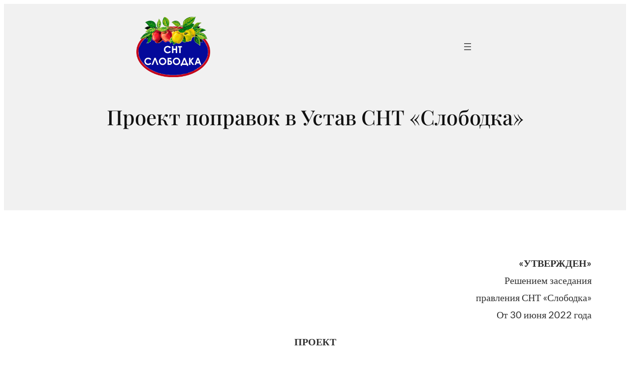

--- FILE ---
content_type: text/css
request_url: https://snt-slobodka.ru/wp-content/themes/drinkify-lite/style.css?ver=1721063551
body_size: 202637
content:
@charset "UTF-8";

/*
Theme Name: Drinkify Lite
Theme URI: https://catchthemes.com/themes/drinkify-lite
Author: Catch Themes
Author URI: https://catchthemes.com
Description: Drinkify Lite is a free eCommerce WordPress block theme perfect to create a website for a liquor shop. This block-based theme is ideal for liquor stores, brewery beer, drink stores, pubs, cafes, restaurants, wineries, and any online businesses. It comes with a sleek and unique design that lets you sell your products online. Its amazing pre-designed pages will assist you in creating an attractive and user-friendly website. With the help of Drinkify Lite, you will be able to showcase a variety of your products that are available at your store. Moreover, there are 15+ block patterns, 20 Templates, and 11 Template Parts available in this theme. Some of the block patterns are 404 Header With Background, Archive Header With Background, Best Seller, Footer With Three Columns, Header Media, Header Transparent With Search Cart, Hero Content, Logo, Post Header With Background, Recent Blog, and many more. The theme includes a wide range of layout options and tons of powerful features. This theme is specially designed for eCommerce stores and other wine-related projects. It is packed with an amazing page layout that lets you showcase your products in the best light.
Requires at least: 5.9
Tested up to: 6.4
Requires PHP: 7.4
Version: 1.2.2
License: GNU General Public License v2 or later
License URI: http://www.gnu.org/licenses/gpl-2.0.html
Text Domain: drinkify-lite
Tags: e-commerce, portfolio, photography, one-column, two-columns, left-sidebar, right-sidebar, block-patterns, block-styles, custom-background, custom-logo, custom-menu, featured-images, footer-widgets, full-site-editing, threaded-comments, wide-blocks, translation-ready

This theme, like WordPress, is licensed under the GPL.
Use it to make something cool, have fun, and share what you've learned.

Drinkify Lite is based on Catch FSE WordPress Theme, 2012-2023 Catchthemes.com
Catch FSE is distributed under the terms of the GNU GPL.
*/
/*--------------------------------------------------------------
# Mixin
--------------------------------------------------------------*/
/*--------------------------------------------------------------
# Blocks
--------------------------------------------------------------*/
/* --- Block Base
-------------------------------------------------------- */
/* --- Block Base (from 2022 wordpress default)
-------------------------------------------------------- */
/*
 * Font smoothing.
 * This is a niche setting that will not be available via Global Styles.
 * https://github.com/WordPress/gutenberg/issues/35934
 */
html {
  font-size: 16px;
  scroll-behavior: smooth;
}

body {
  -moz-osx-font-smoothing: grayscale;
  -webkit-font-smoothing: antialiased;
}

/*
 * Text and navigation link styles.
 * Necessary until the following issue is resolved in Gutenberg:
 * https://github.com/WordPress/gutenberg/issues/27075
 */
a {
  text-decoration-thickness: 1px;
  text-underline-offset: 0.25ch;
}

a {
  text-decoration: underline;
}

a:hover,
a:focus {
  text-decoration: none;
}

.wp-block-navigation:where(:not([class*=has-text-decoration])) a {
  text-decoration: none;
}

/*
 * Search and File Block button styles.
 * Necessary until the following issues are resolved in Gutenberg:
 * https://github.com/WordPress/gutenberg/issues/36444
 * https://github.com/WordPress/gutenberg/issues/27760
 */
.wp-block-search__button,
.wp-block-file .wp-block-file__button {
  background-color: var(--wp--preset--color--body-text);
  border-radius: 0;
  border: none;
  color: var(--wp--preset--color--background);
  font-size: var(--wp--preset--font-size--medium);
  padding: 16px;
}

.wp-block-sidebar .wp-block-widget {
  padding: 30px;
  background: var(--wp--preset--color--alternate-secondary-bg-color);
}

.wp-block-sidebar.product-sidebar .wp-block-widget {
  background-color: transparent;
  padding: 0;
}

/*
 * Button hover styles.
 * Necessary until the following issue is resolved in Gutenberg:
 * https://github.com/WordPress/gutenberg/issues/27075
 */
/*
 * Alignment styles.
 * These rules are temporary, and should not be relied on or
 * modified too heavily by themes or plugins that build on
 * drinkify-lite. These are meant to be a precursor to
 * a global solution provided by the Block Editor.
 *
 * Relevant issues:
 * https://github.com/WordPress/gutenberg/issues/35607
 * https://github.com/WordPress/gutenberg/issues/35884
 */
.wp-site-blocks,
.edit-post-visual-editor__post-title-wrapper,
.wp-block-group.alignfull,
.banner .wp-block-cover__inner-container,
.slider .wp-block-cover,
.wp-block-group.has-background,
.wp-block-cover.alignfull,
.is-root-container .wp-block[data-align=full]>.wp-block-group,
.is-root-container .wp-block[data-align=full]>.wp-block-cover {
  padding-left: var(--wp--custom--spacing--outer);
  padding-right: var(--wp--custom--spacing--outer);
}

.wp-site-blocks .alignfull,
.wp-site-blocks>.wp-block-group.has-background,
.wp-site-blocks>.wp-block-cover,
.wp-site-blocks>.wp-block-template-part>.wp-block-group.has-background,
.wp-site-blocks>.wp-block-template-part>.wp-block-cover,
body>.is-root-container>.wp-block-group.has-background,
body>.is-root-container>.wp-block-cover,
body>.is-root-container>.wp-block-template-part>.wp-block-group.has-background,
body>.is-root-container>.wp-block-template-part>.wp-block-cover,
.is-root-container .wp-block[data-align=full] {
  margin-left: calc(-1 * var(--wp--custom--spacing--outer)) !important;
  margin-right: calc(-1 * var(--wp--custom--spacing--outer)) !important;
  width: unset;
}

/* Blocks inside columns don't have negative margins. */
.wp-site-blocks .wp-block-columns .wp-block-column .alignfull,
.is-root-container .wp-block-columns .wp-block-column .wp-block[data-align=full],
.wp-site-blocks .alignfull:not(.wp-block-group) .alignfull,
.is-root-container .wp-block[data-align=full]>*:not(.wp-block-group) .wp-block[data-align=full] {
  margin-left: auto !important;
  margin-right: auto !important;
  width: inherit;
}

/*
 * Responsive menu container padding.
 * This ensures the responsive container inherits the same
 * spacing defined above. This behavior may be built into
 * the Block Editor in the future.
 */
.wp-block-navigation__responsive-container.is-menu-open {
  padding: 20px 35px;
}

.wp-block-sidebar>* h2 {
  font-family: var(--wp--preset--font-family--playfair-display);
}

.wp-block-post-meta>*,
.wp-block-post-meta .wp-block-post-author__name {
  font-size: var(--wp--preset--font-size--extra-small);
}

.wp-block-post-template .wp-block-post-featured-image {
  margin: 0;
}

.wp-block-post-author__content .wp-block-post-author__name {
  font-weight: var(--wp--custom--typography--font-weight--normal);
}

[class*=wp-container-] .wp-block-columns {
  gap: var(--wp--custom--spacing--section-heading);
}

[class*=wp-container-] .wp-block-columns+.wp-block-columns {
  margin-top: var(--wp--custom--spacing--section-heading);
}

.feature-content-section .wp-block-post-template.is-flex-container,
.wp-block-query-loop.is-flex-container {
  gap: var(--wp--custom--spacing--section-heading);
}

pre {
  white-space: pre-wrap;
  padding: 25px;
  box-sizing: border-box;
}

/* --- Block Styles
-------------------------------------------------------- */
/* --- Block Styles
-------------------------------------------------------- */
/* --- WP Block Button Style
-------------------------------------------------------- */
.wp-block-button.is-style-drinkify-lite-button .wp-block-button__link,
.wp-block-post-excerpt__more-link {
  text-decoration: none;
  position: relative;
}

.scroller-section .wp-block-button.is-style-drinkify-lite-button .wp-block-button__link,
.scroller-section .wp-block-post-excerpt__more-link {
  text-decoration: none;
  position: relative;
}

.scroller-section .wp-block-button.is-style-drinkify-lite-button .wp-block-button__link:after,
.scroller-section .wp-block-button.is-style-drinkify-lite-button .wp-block-button__link:before,
.scroller-section .wp-block-post-excerpt__more-link:after,
.scroller-section .wp-block-post-excerpt__more-link:before {
  content: "";
  transition: 0.3s;
  position: absolute;
  opacity: 1;
  right: 3px;
}

.scroller-section .wp-block-button.is-style-drinkify-lite-button .wp-block-button__link:before,
.scroller-section .wp-block-post-excerpt__more-link:before {
  display: block;
  background-color: var(--wp--preset--color--tertiary);
  height: 0.1rem;
  border-radius: 1px;
  top: 50%;
  -moz-transform: translateY(-50%);
  -o-transform: translateY(-50%);
  -ms-transform: translateY(-50%);
  -webkit-transform: translateY(-50%);
  transform: translateY(-50%);
  width: 1rem;
}

.scroller-section .wp-block-button.is-style-drinkify-lite-button .wp-block-button__link:after,
.scroller-section .wp-block-post-excerpt__more-link:after {
  display: inline-block;
  width: 0.45rem;
  height: 0.45rem;
  border: 0.125rem solid var(--wp--preset--color--tertiary);
  border-bottom: 0;
  border-left: 0;
  border-radius: 1px;
  margin-left: 10px;
  margin-bottom: 2px;
  top: 50%;
  -moz-transform: translateY(-50%) rotate(45deg);
  -o-transform: translateY(-50%) rotate(45deg);
  -ms-transform: translateY(-50%) rotate(45deg);
  -webkit-transform: translateY(-50%) rotate(45deg);
  transform: translateY(-50%) rotate(45deg);
}

body .wp-block-buttons {
  margin-top: 0;
}

.is-style-drinkify-lite-button.wp-block-button .wp-block-button__link,
.wp-block-post-excerpt__more-link {
  background-color: transparent;
  padding: 0;
}

.is-style-drinkify-lite-button.wp-block-button .wp-block-button__link:hover,
.is-style-drinkify-lite-button.wp-block-button .wp-block-button__link:focus,
.wp-block-post-excerpt__more-link:hover,
.wp-block-post-excerpt__more-link:focus {
  background: transparent;
  box-shadow: none;
  color: var(--wp--preset--color--hover-color);
  transform: none;
}

/* --- WP Block Post Author Style
-------------------------------------------------------- */
.is-style-drinkify-lite-post-author-card,
.is-style-drinkify-lite-post-author-card {
  border: 0;
  padding: var(--wp--custom--spacing--section-heading);
}

.is-style-drinkify-lite-post-author-card.wp-block-post-author .wp-block-post-author__content,
.is-style-drinkify-lite-post-author-card.wp-block-post-author .wp-block-post-author__content {
  padding-left: 10px;
}

.is-style-drinkify-lite-post-author-card.wp-block-post-author .wp-block-post-author__bio,
.is-style-drinkify-lite-post-author-card.wp-block-post-author .wp-block-post-author__bio {
  font-size: var(--wp--custom--typography--font-size--heading-six);
  line-height: var(--wp--custom--typography--line-height--heading-six);
}

.is-style-drinkify-lite-post-author-card.wp-block-post-author .wp-block-post-author__name,
.is-style-drinkify-lite-post-author-card.wp-block-post-author .wp-block-post-author__name {
  font-size: var(--wp--preset--font-size--normal);
  font-weight: var(--wp--custom--typography--font-weight--bold);
  line-height: var(--wp--custom--typography--line-height--paragraph);
  color: var(--wp--preset--color--title-color);
}

.is-style-drinkify-lite-post-author-card.wp-block-post-author .wp-block-post-author__avatar>.avatar,
.is-style-drinkify-lite-post-author-card.wp-block-post-author .wp-block-post-author__avatar>.avatar {
  border-radius: 50%;
}

/* --- WP Block Post Comments Style
-------------------------------------------------------- */
.wp-block-post-comments.is-style-drinkify-lite-post-comments .commentlist>li>.children>li article,
.comment article,
.wp-block-post-comments.is-style-drinkify-lite-post-comments .commentlist>li>.children>li article,
.wp-block-post-comments.is-style-drinkify-lite-post-comments .commentlist>li>article {
  padding-bottom: var(--wp--custom--spacing--wp-block-navigation-block);
}

.wp-block-post-comments.is-style-drinkify-lite-post-comments .commentlist>li>article {
  padding-top: 0;
}

.wp-block-post-comments.is-style-drinkify-lite-post-comments .commentlist .comment-body>*:last-child,
.wp-block-post-comments.is-style-drinkify-lite-post-comments .comment-respond>*:last-child,
.wp-block-post-comments.is-style-drinkify-lite-post-comments .comment-respond .comment-form>*:last-child,
.wp-block-post-comments.is-style-drinkify-lite-post-comments .comment-respond .comment-form>P:last-of-type,
.wp-block-post-comments.is-style-drinkify-lite-post-comments .commentlist .comment-body>*:last-child,
.wp-block-post-comments.is-style-drinkify-lite-post-comments .comment-respond>*:last-child,
.wp-block-post-comments.is-style-drinkify-lite-post-comments .comment-respond .comment-form>*:last-child,
.wp-block-post-comments.is-style-drinkify-lite-post-comments .comment-respond .comment-form>P:last-of-type {
  margin-bottom: 0;
}

.wp-block-post-comments.is-style-drinkify-lite-post-comments .comment-author,
.wp-block-post-comments.is-style-drinkify-lite-post-comments .comment-author {
  color: var(--wp--preset--color--foreground);
  font-size: var(--wp--preset--font-size--normal);
  font-weight: var(--wp--custom--typography--font-weight--bold);
  line-height: var(--wp--custom--typography--line-height--paragraph);
  margin-bottom: 7px;
}

.wp-block-post-comments.is-style-drinkify-lite-post-comments .comment-content,
.wp-block-post-comments.is-style-drinkify-lite-post-comments .comment-content {
  margin-top: 20px;
}

.wp-block-group.wp-block-post-meta {
  gap: 25px;
}

.wp-block-group.post-navigation-link-container {
  margin-top: var(--wp--custom--spacing--wp-block-navigation-widget);
  margin-bottom: var(--wp--custom--spacing--wp-block-navigation-block);
}

.wp-block-post-comments.is-style-drinkify-lite-post-comments .comment-metadata,
.wp-block-post-comments.is-style-drinkify-lite-post-comments .comment-metadata {
  color: var(--wp--preset--color--body-text);
  font-size: var(--wp--preset--font-size--medium);
  line-height: 1.62;
}

.wp-block-post-comments.is-style-drinkify-lite-post-comments .comment-metadata a,
.wp-block-post-comments.is-style-drinkify-lite-post-comments .comment-metadata a {
  text-decoration: none;
}

.wp-block-post-comments .comment-author .avatar {
  border-radius: 50%;
  -webkit-border-radius: 50%;
  -moz-border-radius: 50%;
  -o-border-radius: 50%;
  height: 65px;
  float: left;
  margin-right: 21px;
  overflow: hidden;
  width: 65px;
}

.wp-block-post-author__avatar img {
  border-radius: 50%;
  height: clamp(85px, 8vw, 125px);
  width: clamp(85px, 8vw, 125px);
}

.wp-block-post-author__avatar {
  margin-right: clamp(21px, 3vw, 35px);
}

.wp-block-post-author__name,
.wp-block-post-comments .comment-meta .fn,
.comment-author .says {
  font-size: var(--wp--preset--font-size--medium);
  font-weight: var(--wp--custom--typography--font-weight--bold);
  text-transform: capitalize;
}

.wp-block-post-comments .comment-meta .fn {
  text-transform: uppercase;
}

.comment-metadata,
.comment-metadata .edit-link {
  font-size: var(--wp--preset--font-size--tiny);
  margin-top: 8px;
}

.comment-respond {
  padding: clamp(45px, 7vw, 75px);
}

.wp-block-post-comments #comments {
  font-size: var(--wp--preset--font-size--extra-large);
  margin-top: var(--wp--custom--spacing--wp-block-navigation-widget);
  margin-bottom: var(--wp--custom--spacing--wp-block-navigation-block);
}

.comment-reply-title,
.logged-in-as,
.comment-notes {
  text-align: center;
}

.wp-block-post-comments ul,
.wp-block-post-comments ol {
  list-style-type: none;
}

.commentlist {
  margin-top: 0;
}

.post-navigation-link__title {
  font-family: var(--wp--preset--font-family--playfair-display);
  font-weight: var(--wp--custom--typography--font-weight--normal);
}

.wp-block-post-comments.is-style-drinkify-lite-post-comments .comment-metadata>*:not(:last-child),
.wp-block-post-comments.is-style-drinkify-lite-post-comments .comment-metadata>*:not(:last-child) {
  padding-right: 10px;
}

.wp-block-post-comments.is-style-drinkify-lite-post-comments .reply,
.wp-block-post-comments.is-style-drinkify-lite-post-comments .reply {
  font-size: var(--wp--preset--font-size--small);
}

.wp-block-post-comments.is-style-drinkify-lite-post-comments .reply a,
.wp-block-post-comments.is-style-drinkify-lite-post-comments .reply a {
  font-weight: var(--wp--custom--typography--font-weight--bold);
  text-decoration: none;
  text-transform: uppercase;
}

.wp-block-post-comments.is-style-drinkify-lite-post-comments .comment-respond,
.wp-block-post-comments.is-style-drinkify-lite-post-comments .comment-respond {
  margin-left: auto;
  margin-right: auto;
  margin-top: var(--wp--custom--spacing--normal);
  padding-top: var(--wp--custom--spacing--wp-comment-vertical);
  padding-right: var(--wp--custom--spacing--wp-comment-horizontal);
  padding-bottom: var(--wp--custom--spacing--wp-comment-vertical);
  padding-left: var(--wp--custom--spacing--wp-comment-horizontal);
}

.wp-block-post-comments.is-style-drinkify-lite-post-comments .comment-respond .comment-form,
.wp-block-post-comments.is-style-drinkify-lite-post-comments .comment-respond .comment-form {
  font-size: var(--wp--preset--font-size--upper-heading);
}

.wp-block-post-comments.is-style-drinkify-lite-post-comments .comment-respond .comment-form a,
.wp-block-post-comments.is-style-drinkify-lite-post-comments .comment-respond .comment-form .logged-in-as,
.wp-block-post-comments.is-style-drinkify-lite-post-comments .comment-respond .comment-form .comment-notes,
.wp-block-post-comments.is-style-drinkify-lite-post-comments .comment-respond .comment-form .comment-form-cookies-consent,
.wp-block-post-comments.is-style-drinkify-lite-post-comments .comment-respond .comment-form a,
.wp-block-post-comments.is-style-drinkify-lite-post-comments .comment-respond .comment-form .logged-in-as,
.wp-block-post-comments.is-style-drinkify-lite-post-comments .comment-respond .comment-form .comment-notes,
.wp-block-post-comments.is-style-drinkify-lite-post-comments .comment-respond .comment-form .comment-form-cookies-consent {
  font-size: var(--wp--preset--font-size--extra-small);
  text-decoration: none;
}

/* --- WP Block Latest Comments Style
-------------------------------------------------------- */
.wp-block-latest-comments.is-style-drinkify-lite-latest-comments,
.wp-block-latest-comments.is-style-drinkify-lite-latest-comments {
  margin-top: 0;
  padding: 0;
}

.wp-block-latest-comments.is-style-drinkify-lite-latest-comments a,
.wp-block-latest-comments.is-style-drinkify-lite-latest-comments a {
  text-decoration: none;
}

.wp-block-latest-comments.is-style-drinkify-lite-latest-comments .wp-block-latest-comments__comment,
.wp-block-latest-comments.is-style-drinkify-lite-latest-comments .wp-block-latest-comments__comment {
  border-bottom: 1px solid var(--wp--preset--color--border-color);
  margin-bottom: 0;
  padding-bottom: var(--wp--custom--spacing--normal);
  padding-top: var(--wp--custom--spacing--normal);
}

.wp-block-latest-comments.is-style-drinkify-lite-latest-comments .wp-block-latest-comments__comment .wp-block-latest-comments__comment-excerpt>*:last-child,
.wp-block-latest-comments.is-style-drinkify-lite-latest-comments .wp-block-latest-comments__comment .wp-block-latest-comments__comment-excerpt>*:last-child {
  margin-bottom: 0;
}

.wp-block-latest-comments.is-style-drinkify-lite-latest-comments .wp-block-latest-comments__comment .wp-block-latest-comments__comment-excerpt,
.wp-block-latest-comments.is-style-drinkify-lite-latest-comments .wp-block-latest-comments__comment .wp-block-latest-comments__comment-excerpt {
  margin-top: 20px;
}

.has-avatars .wp-block-latest-comments__comment .wp-block-latest-comments__comment-excerpt,
.has-avatars .wp-block-latest-comments__comment .wp-block-latest-comments__comment-meta {
  margin-left: 4.25em;
}

.comment-body a {
  text-decoration: none;
}

.wp-block-latest-comments .avatar,
.wp-block-latest-comments__comment-avatar {
  height: 65px;
  width: 65px;
}

.wp-block-latest-comments.is-style-drinkify-lite-latest-comments .wp-block-latest-comments__comment .wp-block-latest-comments__comment-date,
.wp-block-latest-comments.is-style-drinkify-lite-latest-comments .wp-block-latest-comments__comment .wp-block-latest-comments__comment-date {
  font-size: var(--wp--preset--font-size--tiny);
  margin-top: 7px;
}

.wp-block-latest-comments.is-style-drinkify-lite-latest-comments .wp-block-latest-comments__comment .wp-block-latest-comments__comment-author,
.wp-block-latest-comments.is-style-drinkify-lite-latest-comments .wp-block-latest-comments__comment .wp-block-latest-comments__comment-author {
  color: var(--wp--preset--color--foreground);
  font-weight: var(--wp--custom--typography--font-weight--bold);
  line-height: var(--wp--custom--typography--line-height--paragraph);
}

/* --- WP Block Quote Style
-------------------------------------------------------- */
.wp-block-quote.is-style-drinkify-lite-block-quote p,
.wp-block-quote.is-style-drinkify-lite-block-quote p {
  color: var(--wp--preset--color--foreground);
  font-size: var(--wp--preset--font-size--content-heading);
  font-weight: var(--wp--custom--typography--font-weight--semi-bold);
  font-style: italic;
  line-height: var(--wp--custom--typography--line-height--paragraph);
  margin-top: 0;
}

.wp-block-quote.is-style-default,
.wp-block-quote.is-large:not(.is-style-plain),
.wp-block-quote.is-style-large:not(.is-style-plain),
.wp-block-quote:not(.is-style-plain) {
  background-color: var(--wp--preset--color--secondary-bg-color);
  border: 0;
  position: relative;
  padding: var(--wp--custom--spacing--normal) var(--wp--custom--spacing--section-heading-gap);
  position: relative;
  padding-top: 90px;
}

.wp-block-quote.is-style-default:before,
.wp-block-quote.is-large:not(.is-style-plain):before,
.wp-block-quote.is-style-large:not(.is-style-plain):before,
.wp-block-quote:not(.is-style-plain):before {
  color: var(--wp--preset--color--secondary-text-color);
  border-radius: 50%;
  content: "“";
  font-family: Arial, Helvetica, sans-serif;
  font-size: 110px;
  font-style: normal;
  font-weight: var(--wp--custom--typography--font-weight--bold);
  line-height: 1;
  left: var(--wp--custom--spacing--section-heading-gap);
  opacity: 0.2;
  text-align: center;
  position: absolute;
  top: var(--wp--custom--spacing--normal);
}

.wp-block-pullquote.has-text-align-left:not(blockquote) {
  border: 0;
  border-left: 4px solid;
}

.wp-block-pullquote.is-style-solid-color blockquote {
  max-width: 100%;
}

.wp-block-pullquote.alignright.has-text-align-left,
.wp-block-pullquote.alignright.has-text-align-right {
  border: 0;
}

.wp-block-pullquote.has-text-align-right:not(blockquote) {
  border: 0;
  border-right: 4px solid;
}

.wp-block-quote.has-text-align-right:before,
.wp-block-quote.has-text-align-right.is-style-large:not(.is-style-plain):before,
.wp-block-quote.has-text-align-right:not(.is-style-plain):before {
  left: auto;
  right: var(--wp--custom--spacing--section-heading-gap);
}

figure.wp-block-pullquote.alignleft:not(.has-text-align-center) blockquote,
figure.wp-block-pullquote.has-text-align-left blockquote {
  margin: 0;
  text-align: left;
}

figure.wp-block-pullquote.alignright:not(.has-text-align-center) blockquote,
figure.wp-block-pullquote.has-text-align-right blockquote {
  margin: 0;
  text-align: right;
}

figure.wp-block-pullquote.aligncenter blockquote,
figure.wp-block-pullquote.has-text-align-center blockquote {
  text-align: center;
}

figure.wp-block-pullquote.has-text-align-left blockquote,
figure.wp-block-pullquote.has-text-align-left p {
  margin-bottom: 0;
  margin-top: 0;
}

.wp-block-quote {
  text-align: left;
}

.wp-block-quote.has-text-align-right {
  text-align: right;
}

.wp-block-quote.has-text-align-center {
  text-align: center;
}

.wp-block-quote.has-text-align-center:before,
.wp-block-quote.has-text-align-center.is-style-large:not(.is-style-plain):before,
.wp-block-quote.has-text-align-center:not(.is-style-plain):before,
.wp-block-quote.is-style-default:not(.has-text-align-left):not(.has-text-align-right):before {
  left: 50%;
  transform: translateX(-50%);
}

.wp-block-quote.is-style-drinkify-lite-block-quote cite,
.wp-block-quote.is-style-drinkify-lite-block-quote footer,
.wp-block-quote.is-style-drinkify-lite-block-quote cite,
.wp-block-quote.is-style-drinkify-lite-block-quote footer {
  font-size: var(--wp--preset--font-size--small);
}

.wp-block-quote.is-style-drinkify-lite-block-quote.is-style-large,
.wp-block-quote.is-style-drinkify-lite-block-quote.is-large,
.wp-block-quote.is-style-drinkify-lite-block-quote.is-style-large,
.wp-block-quote.is-style-drinkify-lite-block-quote.is-large {
  color: var(--wp--preset--color--foreground);
}

/* --- WP Block Seperator Style
-------------------------------------------------------- */
.wp-block-separator:not(.is-style-wide):not(.is-style-dots) {
  opacity: 1;
  width: 80px;
}

.wp-block-separator:not(.is-style-wide):not(.is-style-dots).is-style-default {
  width: 80px;
}

.section-heading .wp-block-separator:not(.is-style-wide):not(.is-style-dots) {
  margin-left: 0;
}

.section-heading .wp-block-separator:not(.is-style-wide):not(.is-style-dots).is-style-default {
  margin-left: 0;
  margin-top: 30px;
}

/* --- WP Block Pullquote Style
-------------------------------------------------------- */
.wp-block-pullquote p {
  color: var(--wp--preset--color--foreground);
  line-height: var(--wp--custom--typography--line-height--paragraph);
  margin-top: 0;
  margin-bottom: 0;
}

.wp-block-pullquote cite,
.wp-block-pullquote footer,
.wp-block-pullquote .wp-block-pullquote__citation {
  font-size: var(--wp--preset--font-size--small);
  text-transform: none;
}

.wp-block-pullquote {
  padding: var(--wp--custom--spacing--normal) var(--wp--custom--spacing--section-heading-gap);
}

.wp-block-pullquote.alignleft,
.wp-block-pullquote.alignright,
.wp-block[data-align=left] .wp-block-pullquote,
.wp-block[data-align=right] .wp-block-pullquote {
  border-bottom: 0;
  background-color: var(--wp--preset--color--secondary-bg-color);
  border-top: 0;
  padding: var(--wp--custom--spacing--normal) var(--wp--custom--spacing--section-heading-gap);
  position: relative;
  padding-top: 100px;
}

.wp-block-pullquote.alignleft:before,
.wp-block-pullquote.alignright:before,
.wp-block[data-align=left] .wp-block-pullquote:before,
.wp-block[data-align=right] .wp-block-pullquote:before {
  color: var(--wp--preset--color--secondary-text-color);
  border-radius: 50%;
  content: "“";
  font-family: Arial, Helvetica, sans-serif;
  font-size: 100px;
  font-style: normal;
  font-weight: var(--wp--custom--typography--font-weight--bold);
  line-height: 1.4;
  opacity: 0.2;
  left: var(--wp--custom--spacing--section-heading-gap);
  text-align: center;
  position: absolute;
  top: 20px;
}

.wp-block-pullquote.alignleft blockquote,
.wp-block-pullquote.alignright blockquote,
.wp-block[data-align=left] .wp-block-pullquote blockquote,
.wp-block[data-align=right] .wp-block-pullquote blockquote {
  margin: 0;
}

.wp-block-pullquote.alignright:before {
  left: auto;
  right: var(--wp--custom--spacing--section-heading-gap);
}

.wp-block-pullquote.has-text-align-center {
  padding-top: var(--wp--custom--spacing--normal);
}

.wp-block-pullquote.has-text-align-center:before {
  display: none;
}

.wp-block-pullquote.alignleft,
.wp-block-pullquote.has-text-align-left,
.wp-block[data-align=left] .wp-block-pullquote {
  margin-right: 0;
}

.wp-block-pullquote.alignright,
.wp-block-pullquote.has-text-align-right,
.wp-block[data-align=right] .wp-block-pullquote {
  margin-left: 0;
}

/* --- WP Block Table Style
-------------------------------------------------------- */
.wp-block-table.is-style-drinkify-lite-wp-table td,
.wp-block-table.is-style-drinkify-lite-wp-table th,
.wp-block-table.is-style-drinkify-lite-wp-table td,
.wp-block-table.is-style-drinkify-lite-wp-table th {
  border-color: var(--wp--preset--color--border-color);
  padding: 0.5em 1.4em;
}

.wp-block-table.is-style-drinkify-lite-wp-table th:not(.has-text-align-left):not(.has-text-align-right):not(.has-text-align-center),
.wp-block-table.is-style-drinkify-lite-wp-table th:not(.has-text-align-left):not(.has-text-align-right):not(.has-text-align-center) {
  text-align: left;
}

.wp-block-table.is-style-drinkify-lite-wp-table thead,
.wp-block-table.is-style-drinkify-lite-wp-table thead {
  border-bottom-color: var(--wp--preset--color--border-color);
}

.wp-block-table tfoot {
  border-top-color: var(--wp--preset--color--border-color);
}

.wp-block-table.is-style-drinkify-lite-wp-table th,
.wp-block-table.is-style-drinkify-lite-wp-table th {
  font-weight: var(--wp--custom--typography--font-weight--semi-bold);
  color: var(--wp--preset--color--foreground);
}

.wp-block-table.is-style-drinkify-lite-wp-table table,
.wp-block-table.is-style-drinkify-lite-wp-table table {
  border: 1px solid var(--wp--preset--color--border-color);
}

/* --- WP Block Preformatted and Verse Style
-------------------------------------------------------- */
.wp-block-preformatted.is-style-drinkify-lite-wp-preformatted,
.wp-block-verse.is-style-drinkify-lite-wp-verse,
.wp-block-preformatted.is-style-drinkify-lite-wp-preformatted,
.wp-block-verse.is-style-drinkify-lite-wp-verse {
  background-color: var(--wp--preset--color--secondary-bg-color);
  box-sizing: border-box;
  font-family: "Courier Prime", monospace;
  overflow: auto;
  padding: var(--wp--custom--spacing--extra-small);
  word-wrap: break-word;
}

/* --- WP Column Block Style
-------------------------------------------------------- */
.wp-block-column {
  box-sizing: border-box;
  -ms-box-sizing: border-box;
  -webkit-box-sizing: border-box;
  -moz-box-sizing: border-box;
}

/* --- WP Block Search Style
-------------------------------------------------------- */
.wp-block-navigation__submenu-container {
  display: none;
}

button[aria-expandd=true] .wp-block-navigation__submenu-container {
  display: block;
}

.wp-block-navigation__container,
.wp-block-navigation__responsive-container.is-menu-open .wp-block-navigation__responsive-container-content .wp-block-navigation__container {
  width: 100%;
  -webkit-box-align: start;
  -ms-flex-align: start;
  align-items: flex-start;
}

.wp-block-navigation__responsive-container.is-menu-open .wp-block-navigation__responsive-container-content .wp-block-navigation-item {
  -webkit-box-align: start;
  -ms-flex-align: start;
  align-items: flex-start;
}

.wp-site-blocks>*+* {
  margin-block-start: 0;
}

/* --- Block Theme
-------------------------------------------------------- */
/* --- Theme Style
-------------------------------------------------------- */
a,
.content>.video-play:hover span,
.content>.video-play svg,
a svg.icon,
#myBtn:after,
ins,
.woocommerce #respond input#submit.alt,
.woocommerce a.button,
.woocommerce button,
.swiper-pagination-bullet,
.wc-block-mini-cart__button,
svg,
.team-section .wp-block-column,
.wp-block-button__link,
.woocommerce ul.products li.product .button,
.wp-block-query-pagination-previous,
.wp-block-query-pagination-next,
.wp-block-post-excerpt__more-link,
.tnp.tnp-subscription .tnp-field input[type=submit],
input[type=button],
input[type=reset],
input[type=submit],
.wp-block-fse-pro-header-search svg,
header svg,
.wp-block-social-links a,
.header svg,
.wp-block-search__button,
.wc-block-product-search .wc-block-product-search__button,
.wc-block-components-button:not(.is-link).outlined,
.woocommerce ul.products li.product a h2,
.wp-block-navigation__responsive-container,
.services .wp-block-columns .wp-block-column:not(.section-heading),
.servicess .wp-block-columns .wp-block-column:not(.section-heading),
.wc-block-components-pagination__page,
.wp-block-query-pagination-previous,
.wp-block-query-pagination-next,
.wp-block-post-excerpt__more-link,
input[type=date],
input[type=time],
input[type=datetime-local],
input[type=week],
input[type=month],
input[type=text],
input[type=email],
input[type=url],
input[type=password],
input[type=search],
input[type=tel],
input[type=number],
textarea,
.fse-slider-wrapper .wp-block-image figcaption,
.post-navigation-link__label,
.swiper-pagination span,
.slider-content *,
.wp-block-navigation .wp-block-navigation__submenu-container,
.wp-block-button.is-style-drinkify-lite-button .wp-block-button__link:before,
.wp-block-navigation .wp-block-navigation-item,
.service-section .wp-block-column,
.team-section .wp-block-column figure:before,
.team-section .plus-icon,
.social-lists,
.gallery-section .container--tabs .nav-tabs li a:before,
.wp-block-navigation .has-child .wp-block-navigation__submenu-container,
.wp-block-post-excerpt__more-link:before,
.wp-block-navigation .wp-block-navigation__submenu-container li a:before,
.wp-block-social-links .wp-block-social-link .wp-block-social-link-anchor,
.wp-block-post-featured-image img {
  -moz-transition: 0.5s ease-in-out;
  -o-transition: 0.5s ease-in-out;
  -webkit-transition: 0.5s ease-in-out;
  transition: 0.5s ease-in-out;
}

pre {
  background-color: var(--wp--preset--color--secondary);
}

.wp-block-image {
  margin-bottom: 1.5em;
  margin-top: var(--wp--style--block-gap, 2em);
}

.wp-block-columns>.wp-block-column:last-child {
  margin-bottom: 0;
}

.wp-site-blocks main {
  padding-bottom: var(--wp--custom--spacing--main-block-gap);
  padding-top: var(--wp--custom--spacing--main-block-gap);
}

.wp-site-blocks main.front-main {
  padding-top: 0;
  padding-bottom: 0;
}

.wp-block-table,
.wp-block-audio,
.wp-block-pullquote {
  margin-top: var(--wp--style--block-gap);
}

.wp-block-latest-posts li a {
  text-decoration: none;
}

.wp-block-latest-posts.is-grid li {
  margin-bottom: 0;
}

.wp-block-categories__list a,
.wp-block-categories-list a,
.wp-block-archives-list a {
  text-decoration: none;
}

.wp-block-section .wp-block-columns .wp-block-columns {
  margin-bottom: 0;
}

.is-stacked-on-mobile .wp-block-media-text__media {
  margin-bottom: 28px;
}

.wp-block-media-text .wp-block-media-text__content {
  padding: 0;
}

body.page-template-blank .wp-site-blocks main {
  margin-top: 0;
  padding-bottom: 0;
  padding-top: 0;
}

/* --- WP Block Site title Style
-------------------------------------------------------- */
.wp-block-site-title a {
  text-decoration: none;
}

/* --- WP Block Navigation Main
-------------------------------------------------------- */
.wp-block-navigation .wp-block-navigation-item a:hover,
.wp-block-navigation .wp-block-navigation-item a:focus {
  text-decoration: none;
}

.wp-block-buttons-header .wp-block-buttons .wp-block-button .wp-block-button__link {
  margin-top: 0;
}

.wp-block-group .header .wp-block-navigation .wp-block-navigation__container .wp-block-navigation-item .wp-block-navigation__submenu-container .wp-block-navigation-item.current-menu-item .wp-block-navigation-item__content:before {
  opacity: 1;
}

.wp-block-group .header .wp-block-navigation .wp-block-navigation__container .wp-block-navigation-item .wp-block-navigation__submenu-container {
  padding: 7px 10px;
}

.wp-block-group .header .wp-block-navigation .wp-block-navigation__container .wp-block-navigation-item .wp-block-navigation__submenu-container .wp-block-navigation-item a {
  position: relative;
}

.wp-block-group .header .wp-block-navigation .wp-block-navigation__container .wp-block-navigation-item .wp-block-navigation__submenu-container .wp-block-navigation-item a:before {
  content: "";
  height: 1px;
  left: 0;
  position: absolute;
  top: 50%;
  right: auto;
  -moz-transform: translateY(-50%);
  -o-transform: translateY(-50%);
  -ms-transform: translateY(-50%);
  -webkit-transform: translateY(-50%);
  transform: translateY(-50%);
  width: 0;
}

.wp-block-group .header .wp-block-navigation .wp-block-navigation__container .wp-block-navigation-item .wp-block-navigation__submenu-container .wp-block-navigation-item a:hover {
  -moz-transform: translateX(10px);
  -o-transform: translateX(10px);
  -ms-transform: translateX(10px);
  -webkit-transform: translateX(10px);
  transform: translateX(10px);
}

.wp-block-group .header .wp-block-navigation .wp-block-navigation__container .wp-block-navigation-item .wp-block-navigation__submenu-container .wp-block-navigation-item a:hover:before {
  width: 9px;
}

.wp-block-group .header .wp-block-navigation .wp-block-navigation__container .wp-block-navigation__submenu-container .wp-block-navigation-item.current-menu-item a:before {
  width: 9px;
}

.wp-block-navigation__submenu-container .wp-block-navigation-item.current-menu-item .wp-block-navigation-item__content {
  transform: translateX(10px);
  -webki-ttransform: translateX(10px);
  -moz-transform: translateX(10px);
}

.wp-block-navigation:not(.has-background) .wp-block-navigation__submenu-container {
  border: 0;
}

.wp-block-navigation .wp-block-navigation__submenu-container a {
  font-weight: var(--wp--custom--typography--font-weight--normal);
  text-transform: capitalize;
}

.wp-block-centered-menu .wp-block-navigation {
  text-align: center;
}

/* --- WP Block Button
-------------------------------------------------------- */
.comment-reply-title {
  font-family: var(--wp--preset--font-family--playfair-display);
  font-size: var(--wp--preset--font-size--normal);
  font-weight: var(--wp--custom--typography--font-weight--bold);
  margin-top: 0;
}

.comment-content,
.comment-metadata,
.reply {
  padding-left: clamp(82px, 8vw, 128px);
}

.comment-metadata {
  font-size: var(--wp--preset--font-size--tiny);
}

.wp-block-post-comments .commentlist .depth-1.parent {
  padding-left: 0;
}

.wp-block-post-comments input[type=submit] {
  border: 0;
  margin-top: clamp(18px, 3.5vw, 24px);
}

.wp-block-post-comments input[type=submit]:focus,
.wp-block-post-comments input[type=submit]:hover {
  outline-color: transparent;
}

.wp-block-tnp-minimal {
  margin: 0 !important;
  padding: 0 !important;
}

.is-style-outline>.wp-block-button__link:not(.has-text-color),
.tnp.tnp-subscription .tnp-field input[type=submit] {
  border-radius: 0;
  border: 1px solid;
  overflow: hidden;
  position: relative;
}

.wp-block-button.is-style-outline>.wp-block-button__link,
.wp-block-button .wp-block-button__link.is-style-outline,
input[type=button],
input[type=reset],
input[type=submit],
.wp-block-query-pagination-previous,
.wp-block-query-pagination-next,
.tnp.tnp-subscription .tnp-field input[type=submit] {
  padding-top: 0.7rem;
  padding-right: 1.75rem;
  padding-bottom: 0.7rem;
  padding-left: 1.75rem;
}

.wp-block-button:not(.is-style-drinkify-lite-button).is-style-outline>.wp-block-button__link:not(.has-text-color):hover,
.wp-block-button:not(.is-style-drinkify-lite-button).is-style-outline>.wp-block-button__link:not(.has-text-color):focus {
  border-color: transparent;
}

input[type=button],
input[type=reset],
input[type=submit] {
  cursor: pointer;
  font-size: var(--wp--preset--font-size--small);
  font-weight: var(--wp--custom--typography--font-weight--bold);
  line-height: var(--wp--custom--typography--line-height--paragraph);
  letter-spacing: 0.88px;
  position: relative;
  text-transform: uppercase;
  text-decoration: none;
}

.wp-block-query-pagination-previous,
.wp-block-post-excerpt__more-link,
.wp-block-query-pagination-next,
.tnp.tnp-subscription .tnp-field input[type=submit] {
  cursor: pointer;
  font-size: var(--wp--preset--font-size--small);
  font-weight: var(--wp--custom--typography--font-weight--bold);
  line-height: var(--wp--custom--typography--line-height--paragraph);
  position: relative;
  text-transform: uppercase;
  text-decoration: none;
}

.wp-block-post-excerpt__more-link {
  text-transform: capitalize;
}

.contact-section.wp-block-section {
  padding-bottom: 0;
}

.header-light .wp-block-button__link:hover:after,
.header-light .wp-block-button__link:focus:after,
.wp-block-button__link:hover:after,
.wp-block-button__link:focus:after {
  outline-color: transparent;
}

/* --- WP Block Query Pagination
-------------------------------------------------------- */
.wp-block-query-pagination>.wp-block-query-pagination-numbers {
  display: -webkit-box;
  display: -ms-flexbox;
  display: flex;
  -webkit-box-align: center;
  -ms-flex-align: center;
  align-items: center;
  flex-wrap: wrap;
  gap: 10px;
}

.wp-block-query-pagination-numbers .page-numbers {
  box-sizing: border-box;
  border-radius: 5px;
  -webkit-border-radius: 5px;
  -moz-border-radius: 5px;
  -o-border-radius: 5px;
  display: -webkit-box;
  display: -ms-flexbox;
  display: flex;
  -webkit-box-align: center;
  -ms-flex-align: center;
  align-items: center;
  -webkit-box-pack: center;
  -ms-flex-pack: center;
  -webkit-box-pack: center;
  -ms-flex-pack: center;
  justify-content: center;
  font-size: var(--wp--preset--font-size--upper-heading);
  height: 40px;
  text-decoration: none;
  text-align: center;
  width: 40px;
}

.wp-block-query-pagination-numbers .page-numbers:not(.dots):hover,
.wp-block-query-pagination-numbers .page-numbers:not(.dots):focus,
.wp-block-query-pagination-numbers .page-numbers:not(.dots).current {
  color: var(--wp--preset--color--color-light);
}

/* --- WP Block Post Terms( WP Block Post Meta)
-------------------------------------------------------- */
.taxonomy-category.wp-block-post-terms>a,
.taxonomy-post_tag.wp-block-post-terms>a,
.wp-block-post-date a {
  font-size: var(--wp--preset--font-size--tiny);
  text-decoration: none;
  text-transform: capitalize;
}

.single .taxonomy-category.wp-block-post-terms>a,
.single .taxonomy-post_tag.wp-block-post-terms>a {
  color: var(--wp--preset--color--secondary-text-color);
  border: 0.5px solid;
  display: inline-block;
  font-size: 12px;
  margin-right: 7px;
  margin-bottom: 7px;
  padding: 0.65rem 0.85rem;
  text-transform: capitalize;
}

.single .taxonomy-category.wp-block-post-terms>a:hover,
.single .taxonomy-category.wp-block-post-terms>a:focus,
.single .taxonomy-post_tag.wp-block-post-terms>a:hover,
.single .taxonomy-post_tag.wp-block-post-terms>a:focus {
  border-color: transparent;
}

.single .taxonomy-category.wp-block-post-terms>.wp-block-post-terms__separator,
.single .taxonomy-post_tag.wp-block-post-terms>.wp-block-post-terms__separator {
  display: none;
}

/* --- WP Block Post Navigation Link
-------------------------------------------------------- */
.wp-block-post-navigation-link .post-navigation-link__label {
  display: block;
  font-size: var(--wp--preset--font-size--medium);
  font-weight: var(--wp--custom--typography--font-weight--regular);
  font-family: var(--wp--preset--font-family--playfair-display);
  line-height: var(--wp--custom--typography--line-height--extra-small);
  margin-bottom: clamp(10px, 3vw, 17px);
  text-transform: uppercase;
}

.wp-block-post-navigation-link .post-navigation-link__label svg {
  width: 7px;
}

.post-navigation-link-next {
  margin-top: 21px;
}

.wp-block-post-navigation-link a {
  text-decoration: none;
}

/* --- WP Block Post Template(wp-block-post)
-------------------------------------------------------- */
.wp-block-post-title a {
  text-decoration: none;
}

.wp-block-post-template .wp-block-post-meta>* {
  -webkit-box-align: center;
  -ms-flex-align: center;
  align-items: center;
}

svg.icon {
  fill: var(--wp--preset--color--body-text);
  height: 14px;
  margin-right: 7px;
  position: relative;
  top: 2px;
  width: 14px;
}

svg.icon.icon-user {
  top: 0;
}

.wp-block-post-navigation-link svg.icon {
  display: none;
}

.post-navigation-link-next svg.icon {
  padding-left: 7px;
}

.post-navigation-link-previous svg.icon {
  padding-right: 7px;
}

a svg.icon {
  fill: var(--wp--preset--color--foreground);
}

.wp-block-post-excerpt>*:last-child {
  margin-bottom: 0;
}

.wp-block-post-template>li:not(:last-child) {
  margin-bottom: var(--wp--custom--spacing--wp-comment-horizontal);
}

.wp-block-post-featured-image {
  overflow: hidden;
}

.wp-block-post-featured-image:hover img {
  transform: scale(1.05);
}

.wp-block-post-comments ul,
.wp-block-post-comments ol {
  list-style-type: none;
  padding: 0;
}

.wp-block-drinkify-lite-featured-content .wp-block-image .wp-block-image,
.wp-block-drinkify-lite-featured-content .wp-block-image {
  position: relative;
}

.wp-block-drinkify-lite-featured-content .wp-block-image .wp-block-image:before,
.wp-block-drinkify-lite-featured-content .wp-block-image:before {
  position: absolute;
  top: 0;
  left: -75%;
  z-index: 2;
  display: block;
  content: "";
  width: 50%;
  height: 100%;
  background: -webkit-linear-gradient(left, rgba(255, 255, 255, 0) 0%, rgba(255, 255, 255, 0.3) 100%);
  background: linear-gradient(to right, rgba(255, 255, 255, 0) 0%, rgba(255, 255, 255, 0.3) 100%);
  -webkit-transform: skewX(-25deg);
  transform: skewX(-25deg);
}

.wp-block-drinkify-lite-featured-content .wp-block-image .wp-block-image:hover:before,
.wp-block-drinkify-lite-featured-content .wp-block-image:hover:before {
  -webkit-animation: shine 0.75s;
  animation: shine 0.75s;
}

figure.wp-block-post-featured-image {
  position: relative;
}

figure.wp-block-post-featured-image:before {
  position: absolute;
  top: 0;
  left: -100%;
  z-index: 2;
  display: block;
  content: "";
  width: 50%;
  height: 100%;
  background: -webkit-linear-gradient(left, rgba(255, 255, 255, 0) 0%, rgba(255, 255, 255, 0.3) 100%);
  background: linear-gradient(to right, rgba(255, 255, 255, 0) 0%, rgba(255, 255, 255, 0.3) 100%);
  -webkit-transform: skewX(-25deg);
  transform: skewX(-25deg);
  filter: blur(2px);
}

figure.wp-block-post-featured-image:hover:before {
  -webkit-animation: shine 0.75s;
  animation: shine 0.75s;
}

@-webkit-keyframes shine {
  100% {
    left: 125%;
  }
}

@keyframes shine {
  100% {
    left: 125%;
  }
}

.wp-block-post-author {
  text-transform: capitalize;
}

/* --- WP Block Quote
-------------------------------------------------------- */
.wp-block-quote.is-style-large cite,
.wp-block-quote.is-style-large footer,
.wp-block-quote.is-large cite,
.wp-block-quote.is-large footer {
  text-align: left;
}

.wp-block-quote.has-text-align-left.is-style-large cite,
.wp-block-quote.has-text-align-left.is-style-large footer,
.wp-block-quote.has-text-align-left.is-large cite,
.wp-block-quote.has-text-align-left.is-large footer {
  text-align: left;
}

.wp-block-quote.has-text-align-right.is-style-large cite,
.wp-block-quote.has-text-align-right.is-style-large footer,
.wp-block-quote.has-text-align-right.is-large cite,
.wp-block-quote.has-text-align-right.is-large footer {
  text-align: right;
}

.wp-block-quote.has-text-align-center.is-style-large cite,
.wp-block-quote.has-text-align-center.is-style-large footer,
.wp-block-quote.has-text-align-center.is-large cite,
.wp-block-quote.has-text-align-center.is-large footer {
  text-align: center;
}

.wp-block-quote.is-style-plain,
.wp-block-quote.is-style-large,
.wp-block-quote.is-large {
  padding: 0;
}

.wp-block-quote.is-style-large p,
.wp-block-quote p,
.wp-block-pullquote.is-style-solid-color blockquote p,
.wp-block-pullquote p,
.wp-block-pullquote.alignleft p,
.wp-block-pullquote.alignright p,
.wp-block-pullquote.has-text-align-left p,
.wp-block-pullquote.has-text-align-right p,
.wp-block-quote.is-large p {
  font-size: var(--wp--preset--font-size--content-heading);
  font-weight: var(--wp--custom--typography--font-weight--bold);
  font-family: var(--wp--preset--font-family--playfair-display);
}

.wp-block-quote cite,
.wp-block-pullquote cite,
.wp-block-quote footer,
.wp-block-quote.is-style-large cite {
  font-weight: var(--wp--custom--typography--font-weight--bold);
  font-size: var(--wp--preset--font-size--medium);
}

/* --- WP Block Table
-------------------------------------------------------- */
.wp-block-table.is-style-stripes tbody tr:nth-child(2n+1) {
  background-color: var(--wp--preset--color--secondary-bg-color);
}

.wp-block-table.is-style-stripes {
  border-bottom: 0;
}

.wp-block-table.is-style-stripes thead {
  border: 0;
  color: var(--wp--preset--color--color-light);
}

.wp-block-table.is-style-stripes td,
.wp-block-table.is-style-stripes th {
  padding: 0.5em 1.4em;
}

.wp-block-table.is-style-stripe th:not(.has-text-align-left):not(.has-text-align-right):not(.has-text-align-center) {
  text-align: left;
}

/* --- WP Block Search
-------------------------------------------------------- */
.wp-block-search {
  background-color: transparent;
  border-radius: 45px;
  padding: 7px;
}

.wp-block-search .wp-block-search__inside-wrapper,
.wp-block-search.wp-block-search__button-inside .wp-block-search__inside-wrapper {
  background-color: transparent;
  box-sizing: border-box;
  border-radius: 0;
}

.wp-block-search .wp-block-search__inside-wrapper .wp-block-search__input,
.wp-block-search.wp-block-search__button-inside .wp-block-search__inside-wrapper .wp-block-search__input {
  padding: 0 20px;
  height: 60px;
}

.wp-block-search .wp-block-search__inside-wrapper .wp-block-search__input:focus,
.wp-block-search.wp-block-search__button-inside .wp-block-search__inside-wrapper .wp-block-search__input:focus {
  outline: none;
}

.wp-block-search .wp-block-search__inside-wrapper .wp-block-search__button,
.wp-block-search.wp-block-search__button-inside .wp-block-search__inside-wrapper .wp-block-search__button {
  cursor: pointer;
  margin: 0;
  height: auto;
  display: -webkit-box;
  display: -ms-flexbox;
  display: flex;
  -webkit-box-align: center;
  -ms-flex-align: center;
  align-items: center;
}

.wp-block-search__no-button.wp-block-search .wp-block-search__inside-wrapper .wp-block-search__input {
  border-radius: 45px;
}

.wp-block-search.wp-block-search__button-inside .wp-block-search__inside-wrapper .wp-block-search__input {
  border-radius: 45px 0 0 45px;
}

/* --- WP Block Form and Input Fields
-------------------------------------------------------- */
.wc-block-components-form .wc-block-components-text-input input[type=email],
.wc-block-components-form .wc-block-components-text-input input[type=number],
.wc-block-components-form .wc-block-components-text-input input[type=tel],
.wc-block-components-form .wc-block-components-text-input input[type=text],
.wc-block-components-form .wc-block-components-text-input input[type=url],
.wc-block-components-text-input input[type=email],
.wc-block-components-text-input input[type=number],
.wc-block-components-text-input input[type=tel],
.wc-block-components-text-input input[type=text],
.wc-block-components-text-input input[type=url],
.wc-block-components-form .wc-block-components-combobox .wc-block-components-combobox-control input.components-combobox-control__input[aria-expanded=true],
.wc-block-components-combobox .wc-block-components-combobox-control input.components-combobox-control__input,
.wc-block-components-form .wc-block-components-combobox .wc-block-components-combobox-control input.components-combobox-control__input,
input[type=date],
input[type=time],
input[type=datetime-local],
input[type=week],
input[type=month],
input[type=text],
input[type=email],
input[type=url],
input[type=password],
input[type=search],
input[type=tel],
input[type=number],
textarea {
  background-color: transparent;
  border: 1px solid var(--wp--preset--color--border-color);
  box-sizing: border-box;
  color: var(--wp--preset--color--body-text);
  font-size: var(--wp--preset--font-size--upper-heading);
  font-weight: var(--wp--custom--typography--font-weight--normal);
  line-height: var(--wp--custom--typography--line-height--heading-six);
  padding: calc(0.667em + 2px);
  outline: none;
  width: 100%;
}

.wc-block-components-form .wc-block-components-text-input input[type=email]:is(:focus),
.wc-block-components-form .wc-block-components-text-input input[type=number]:is(:focus),
.wc-block-components-form .wc-block-components-text-input input[type=tel]:is(:focus),
.wc-block-components-form .wc-block-components-text-input input[type=text]:is(:focus),
.wc-block-components-form .wc-block-components-text-input input[type=url]:is(:focus),
.wc-block-components-text-input input[type=email]:is(:focus),
.wc-block-components-text-input input[type=number]:is(:focus),
.wc-block-components-text-input input[type=tel]:is(:focus),
.wc-block-components-text-input input[type=text]:is(:focus),
.wc-block-components-text-input input[type=url]:is(:focus),
.wc-block-components-form .wc-block-components-combobox .wc-block-components-combobox-control input.components-combobox-control__input[aria-expanded=true]:is(:focus),
.wc-block-components-combobox .wc-block-components-combobox-control input.components-combobox-control__input:is(:focus),
.wc-block-components-form .wc-block-components-combobox .wc-block-components-combobox-control input.components-combobox-control__input:is(:focus),
input[type=date]:is(:focus),
input[type=time]:is(:focus),
input[type=datetime-local]:is(:focus),
input[type=week]:is(:focus),
input[type=month]:is(:focus),
input[type=text]:is(:focus),
input[type=email]:is(:focus),
input[type=url]:is(:focus),
input[type=password]:is(:focus),
input[type=search]:is(:focus),
input[type=tel]:is(:focus),
input[type=number]:is(:focus),
textarea:is(:focus) {
  background-color: transparent;
}

.wp-block-post-comments input:not([type=submit]) {
  border: 1px solid transparent;
  background-color: var(--wp--preset--color--foreground);
}

.wp-block-post-comments textarea {
  border: 1px solid transparent;
  background-color: var(--wp--preset--color--foreground);
}

.wc-block-components-form .wc-block-components-text-input input[type=email]:focus,
.wc-block-components-form .wc-block-components-text-input input[type=number]:focus,
.wc-block-components-form .wc-block-components-text-input input[type=tel]:focus,
.wc-block-components-form .wc-block-components-text-input input[type=text]:focus,
.wc-block-components-form .wc-block-components-text-input input[type=url]:focus,
.wc-block-components-text-input input[type=email]:focus,
.wc-block-components-text-input input[type=number]:focus,
.wc-block-components-text-input input[type=tel]:focus,
.wc-block-components-text-input input[type=text]:focus,
.wc-block-components-text-input input[type=url]:focus,
.wc-block-components-form .wc-block-components-combobox .wc-block-components-combobox-control input.components-combobox-control__input[aria-expanded=true]:focus,
input[type=date]:focus,
input[type=time]:focus,
input[type=datetime-local]:focus,
input[type=week]:focus,
input[type=month]:focus,
input[type=text]:focus,
input[type=email]:focus,
input[type=url]:focus,
input[type=password]:focus,
input[type=search]:focus,
input[type=tel]:focus,
input[type=number]:focus,
textarea:focus {
  border-color: var(--wp--preset--color--hover-color);
  box-shadow: none;
}

.wp-block-search.wp-block-search__button-inside .wp-block-search__inside-wrapper .wp-block-search__button {
  padding: 10px 20px;
}

/* --- WP Block Embed
-------------------------------------------------------- */
.wp-block-embed {
  margin-top: var(--wp--style--block-gap);
}

/* --- WP Block Image
-------------------------------------------------------- */
.wp-block-image .alignleft {
  margin-right: 2em;
}

.wp-block-image .alignright {
  margin-left: 2em;
}

/* --- Block Widget
-------------------------------------------------------- */
.wp-block-widget-area * {
  font-size: var(--wp--preset--font-size--upper-heading);
  font-weight: var(--wp--custom--typography--font-weight--normal);
  font-family: var(--wp--preset--font-family--lato);
  line-height: var(--wp--custom--typography--line-height--heading-six);
}

.wp-block-widget-area a {
  text-decoration: none;
}

.wp-block-widget-area h2 {
  font-weight: var(--wp--custom--typography--font-weight--bold);
  text-transform: capitalize;
  line-height: var(--wp--custom--typography--line-height--paragraph);
}

.wp-block-post-excerpt__more-text {
  margin-top: 1.05rem;
}

.wp-block-tag-cloud>a {
  display: inline-block;
  margin-bottom: 7px;
  padding: 4px 14px;
  text-decoration: none;
}

.wp-block-widget-area ul {
  list-style: none;
  padding-left: 0;
}

ul.wp-block-categories-list.wp-block-categories li:not(:last-child) {
  border-bottom: 1px solid var(--wp--preset--color--border-color);
  margin-bottom: 1rem;
  padding-bottom: 1rem;
}

.wp-block-widget-area li {
  margin-bottom: 14px;
}

.wp-block-widget-area li:before,
.wp-block-widget-area li:after {
  content: "";
  display: table;
  table-layout: fixed;
}

.wp-block-widget-area li:after {
  clear: both;
}

.wp-block-sidebar .wp-block-archives-list>li,
.wp-block-sidebar .wp-block-categories-list>li {
  text-align: right;
  position: relative;
}

.about .is-style-outline>.wp-block-button__link:not(.has-text-color) {
  border-radius: 8px;
  -webkit-border-radius: 8px;
  -moz-border-radius: 8px;
  -o-border-radius: 8px;
}

.wp-block-archives-list>li>a,
.wp-block-categories-list>li>a {
  float: left;
}

ul.wp-block-archives,
.wp-block-categories {
  padding-left: 1em;
}

/* --- Block Widget Sidebar
-------------------------------------------------------- */
.wp-block-sidebar>*:not(:last-child) {
  margin-bottom: var(--wp--custom--spacing--wp-block-sidebar-widget);
}

.wp-block-sidebar>* h2 {
  margin-bottom: 14px;
  padding-bottom: 14px;
}

.wp-block-sidebar .wp-block-latest-posts__list>li:not(:last-child) {
  border-bottom: 1px solid;
  margin-bottom: 21px;
  padding-bottom: 21px;
}

.wp-block-widget-area .wp-block-latest-posts__list>li>a {
  font-weight: var(--wp--custom--typography--font-weight--bold);
}

.wp-block-sidebar .wp-block-latest-posts__post-excerpt {
  padding-left: 75px;
}

.wp-block-widget-area .wp-block-latest-posts__post-author,
.wp-block-widget-area .wp-block-latest-posts__post-date {
  font-size: var(--wp--preset--font-size--medium);
  line-height: 1.62;
  margin-top: 5px;
}

/* --- Block Widget Footer
-------------------------------------------------------- */
.wp-block-footer-widget-area-columns {
  margin-bottom: 0;
  padding-bottom: var(--wp--custom--spacing--wp-footer-vertical);
  padding-top: var(--wp--custom--spacing--wp-footer-vertical);
}

.wp-block-footer.wp-block-site-generator {
  font-size: var(--wp--preset--font-size--extra-small);
  margin-top: 0;
  padding-bottom: 28px;
  padding-top: 28px;
  position: relative;
}

.wp-block-footer.wp-block-site-generator:before {
  content: "";
  background: var(--wp--preset--color--dark-color);
  height: 1px;
  left: 0;
  opacity: 0.1;
  position: absolute;
  top: 0;
  width: 100%;
}

.wp-block-footer.wp-block-site-generator a {
  text-decoration: none;
}

.wp-block-footer .wp-block-widget:not(:last-child),
.wp-block-footer .wp-block-widget>*:not(:last-child),
.wp-block-footer .wp-block-latest-posts__list>li:not(:last-child) {
  margin-bottom: var(--wp--custom--spacing--extra-small);
}

.wp-block-widget-area .wp-block-widget figure {
  line-height: 0;
  margin-bottom: 0;
}

/* --- WP Block Sections
-------------------------------------------------------- */
body .wp-block-section {
  margin-block-start: 0;
  padding-bottom: var(--wp--custom--spacing--section-block-bottom);
  padding-top: var(--wp--custom--spacing--section-block-top);
  z-index: 2;
}

/* --- Drop Cap
-------------------------------------------------------- */
.has-drop-cap:not(:focus)::first-letter {
  color: var(--wp--preset--color--title-color);
  font-weight: var(--wp--custom--typography--font-weight--bold);
  font-size: 5em;
  margin: 0.15em 0.15em 0 -0.07em;
}

/* --- WP Block Image
-------------------------------------------------------- */
.wp-block-image figure.alignright,
.wp-block-image figure.alignleft,
.wp-block[data-align=left] .wp-block-image,
.wp-block[data-align=right] .wp-block-image,
.wp-block-cover.alignleft,
.wp-block-cover.alignright,
.wp-block-pullquote.alignleft,
.wp-block-pullquote.alignright,
.wp-block[data-align=left]>.wp-block-pullquote,
.wp-block[data-align=right]>.wp-block-pullquote,
[data-align=left]>.wp-block-cover,
[data-align=right]>.wp-block-cover,
.wp-block-embed.alignleft,
.wp-block-embed.alignright,
.wp-block[data-align=left]>.wp-block-embed,
.wp-block[data-align=right]>.wp-block-embed {
  max-width: 390px;
  width: 100%;
}

.wp-block-cover.alignleft,
[data-align=left]>.wp-block-cover,
.wp-block-embed.alignleft,
.wp-block[data-align=left]>.wp-block-embed {
  margin-right: 2em !important;
  margin-bottom: 1.5em;
}

.wp-block-cover.alignright,
[data-align=right]>.wp-block-cover,
.wp-block-embed.alignright,
.wp-block[data-align=right]>.wp-block-embed {
  margin-left: 2em !important;
  margin-bottom: 1.5em;
}

/* --- WP Block Code
-------------------------------------------------------- */
.wp-block-code>code {
  border-color: var(--wp--preset--color--border-color);
}

/* --- WP Block Firgcaption
-------------------------------------------------------- */
.wp-site-blocks figure figcaption,
figure figcaption {
  font-size: var(--wp--preset--font-size--medium);
  line-height: var(--wp--custom--typography--line-height--paragraph);
  font-style: italic;
}

/* --- WP Block Calendar
-------------------------------------------------------- */
.wp-block-calendar table th {
  border-color: var(--wp--preset--color--border-color);
  background-color: var(--wp--preset--color--secondary);
}

.wp-block-calendar th,
.wp-block-calendar tbody td {
  border-color: var(--wp--preset--color--border-color);
}

.wp-block-calendar tbody td#today {
  color: var(--wp--preset--color--color-light);
  font-weight: var(--wp--custom--typography--font-weight--semi-bold);
}

.wp-block-calendar table caption {
  color: var(--wp--preset--color--color-light);
  margin-bottom: 7px;
}

/* --- WP Block Slider
-------------------------------------------------------- */
.wp-block-group.section-heading {
  margin-bottom: var(--wp--custom--spacing--section-heading-gap);
  position: relative;
  z-index: 1;
}

.wp-block-group.section-heading p {
  text-transform: uppercase;
  font-size: var(--wp--preset--font-size--medium);
  font-weight: var(--wp--custom--typography--font-weight--bold);
}

.wp-block-group.section-heading .wp-block-separator {
  background-color: var(--wp--preset--color--tertiary);
}

.header .wp-block-columns {
  padding-left: var(--wp--custom--spacing--outer);
  padding-right: var(--wp--custom--spacing--outer);
}

.wp-block-categories a,
.wp-block-archives a {
  font-size: var(--wp--preset--font-size--medium);
}

.wp-site-blocks main {
  margin-top: 0;
}

header+main,
main.site-main {
  position: relative;
  z-index: 1;
}

.entry-breadcrumbs span.breadcrumb span {
  color: var(--wp--preset--color--dark-color);
  text-decoration: none;
  font-size: var(--wp--preset--font-size--extra-small);
}

.entry-breadcrumbs span.breadcrumb a {
  color: var(--wp--preset--color--dark-color);
  text-decoration: none;
  font-size: var(--wp--preset--font-size--extra-small);
}

.banner .wp-block-cover__inner-container {
  text-align: center;
}

.banner .wp-block-cover__inner-container p {
  color: var(--wp--preset--color--dark-color);
}

footer.wp-block-latest-comments__comment-meta a {
  text-decoration: none;
}

.wp-block-latest-comments__comment-excerpt {
  margin-top: 14px;
}

.wp-block-post-comments.is-style-drinkify-lite-post-comments .commentlist>li:last-child>article,
.wp-block-post-comments.is-style-drinkify-lite-post-comments .commentlist>li:last-child>article {
  border-bottom: 0;
}

.wp-block-group.banner-without-bg {
  padding-top: var(--wp--custom--spacing--section-block-top);
}

.nav-row .social-container .wp-block-social-links .wp-block-social-link .wp-block-social-link-anchor svg {
  font-size: 20px;
}

[class*=wp-container-]>.wp-block-group,
.home [class*=wp-container-]>.wp-block-cover,
[class*=wp-container-]>.entry-content {
  margin-top: 0;
}

.wp-block-categories-list,
.wp-block-archives-list {
  text-align: right;
}

.wp-block-categories-list li,
.wp-block-archives-list li {
  font-size: var(--wp--preset--font-size--medium);
}

ins {
  text-decoration: none;
}

.contact-section .wp-block-cover__inner-container {
  text-align: center;
}

.is-content-justification-left.wp-block-navigation .has-child .wp-block-navigation__submenu-container .wp-block-navigation__submenu-icon svg {
  -moz-transform: rotate(-90deg);
  -o-transform: rotate(-90deg);
  -ms-transform: rotate(-90deg);
  -webkit-transform: rotate(-90deg);
  transform: rotate(-90deg);
}

.search-product .wp-block-search__inside-wrapper {
  max-width: 550px;
}

.header .dummy-icon .wp-block-search__inside-wrapper .wp-block-search__button {
  padding: 0;
  background-color: transparent;
}

.header .dummy-icon .wp-block-search__inside-wrapper .wp-block-search__button:hover,
.header .dummy-icon .wp-block-search__inside-wrapper .wp-block-search__button:focus {
  background-color: transparent;
}

.dummy-icon input {
  display: none;
}

.search-toggle {
  height: 100%;
  overflow: hidden;
}

.search-toggle .dummy-icon {
  z-index: 9;
}

.search-toggle .dummy-icon .wp-block-search__button {
  position: relative;
  -moz-transition: none;
  -o-transition: none;
  -webkit-transition: none;
  transition: none;
}

.search-toggle .dummy-icon .wp-block-search__button svg {
  visibility: hidden;
  transition: none;
}

.search-toggle .dummy-icon .wp-block-search__button:after {
  content: "×";
  font-size: 2rem;
  left: 50%;
  position: absolute;
  top: 50%;
  -moz-transform: translate(-50%, -50%);
  -o-transform: translate(-50%, -50%);
  -ms-transform: translate(-50%, -50%);
  -webkit-transform: translate(-50%, -50%);
  transform: translate(-50%, -50%);
}

.search-toggle .wp-block-search__button {
  z-index: 1;
}

.search-toggle .search-product {
  opacity: 1;
  visibility: visible;
  -moz-transition: transform 0.5s ease-in-out;
  -o-transition: transform 0.5s ease-in-out;
  -webkit-transition: transform 0.5s ease-in-out;
  transition: transform 0.5s ease-in-out;
}

.search-toggle .search-product input[type=search] {
  border: 0;
  border-radius: 5px;
  -webkit-border-radius: 5px;
  -moz-border-radius: 5px;
  -o-border-radius: 5px;
  background-color: var(--wp--preset--color--secondary-bg-color);
  opacity: 1;
  position: relative;
  visibility: visible;
}

.search-product {
  opacity: 0;
  visibility: hidden;
  -moz-transform: translateY(-54%);
  -o-transform: translateY(-54%);
  -ms-transform: translateY(-54%);
  -webkit-transform: translateY(-54%);
  transform: translateY(-54%);
  -moz-transition: transform 0.5s ease-in-out;
  -o-transition: transform 0.5s ease-in-out;
  -webkit-transition: transform 0.5s ease-in-out;
  transition: transform 0.5s ease-in-out;
  border-radius: 0;
  -webkit-border-radius: 0;
  -moz-border-radius: 0;
  -o-border-radius: 0;
  left: 0;
  height: 100px;
  background-color: var(--wp--preset--color--foreground);
  box-shadow: rgba(149, 157, 165, 0.2) 0px 8px 24px;
  display: flex;
  align-items: center;
  left: 0;
  justify-content: center;
  gap: 0.75rem;
  position: fixed;
  padding: 2rem;
  box-sizing: border-box;
  bottom: 0;
  width: 100%;
  z-index: 3;
}

.admin-bar .search-product {
  margin-top: 46px;
}

.banner .wp-block-cover,
.banner .wp-block-cover-image {
  min-height: 300px;
}

.banner .wp-block-cover .wp-block-cover__inner-container,
.banner .wp-block-cover-image .wp-block-cover__inner-container {
  margin-top: 2rem;
}

.wp-mobile-icon-menu .wp-block-drinkify-lite-header-search .wp-block-search {
  padding: 0;
}

.right-section.wp-mobile-icon-menu .wp-block-woocommerce-customer-account {
  display: block;
}

.entry-content .wp-block-section:nth-child(2n-1).wp-mobile-icon-menu,
.entry-content .wp-block-section.wp-mobile-icon-menu {
  width: auto;
}

/*--------------------------------------------------------------
# Components
--------------------------------------------------------------*/
/* --- Header
-------------------------------------------------------- */
/* --- WP Block Header
-------------------------------------------------------- */
.header {
  padding-top: clamp(21px, 2vw, 30px);
  padding-bottom: clamp(21px, 2vw, 30px);
}

.wp-block-cover.header-media .wp-block-cover__inner-container.block-editor-block-list__layout,
.wp-site-blocks header.block-editor-block-list__layout .wp-block-cover__inner-container.block-editor-block-list__layout {
  position: static;
}

.wp-block-navigation-item__content {
  font-size: var(--wp--preset--font-size--upper-heading);
}

.banner-wrapper header {
  position: static !important;
}

.header-with-banner.transparent-header,
.wp-site-blocks .banner-wrapper .block-editor-block-list__block.transparent-header {
  left: 0;
  padding: 0;
  position: absolute;
  right: auto;
  top: 0;
  width: 100%;
  z-index: 99;
}

.wp-site-blocks .block-editor-block-list__block.transparent-header {
  left: 0;
  position: relative;
  right: auto;
  width: 100%;
  z-index: 9;
}

.wp-block-template-part .header>div.wp-block-group.alignfull {
  margin-left: auto !important;
  margin-right: auto !important;
}

.wp-site-blocks {
  position: relative;
}

header+main {
  padding-top: 0 !important;
}

header .wp-block-buttons .wp-block-button__link {
  margin-top: 0;
}

.wp-block-fse-pro-header-social .social-container {
  border-radius: 45px;
  -webkit-border-radius: 45px;
  -moz-border-radius: 45px;
}

.wp-block-fse-pro-header-social .social-container {
  position: absolute;
  right: 0;
  top: auto;
}

.wp-block-fse-pro-header-social button {
  transition: 0.3s ease-in-out;
}

.wp-block-fse-pro-header-social .social-container {
  background-color: transparent;
  left: 50%;
  padding: 0;
  transform: translateX(-50%);
  -moz-transform: translateX(-50%);
  -webkit-transform: translateX(-50%);
  width: 100%;
}

.wp-block-fse-pro-header-social .social-container {
  border: 1px solid;
  display: block;
  padding: 10px;
}

.wp-block-fse-pro-header-social .social-container .wp-block-social-links {
  border-radius: 45px;
  padding: 15px;
}

.wp-block-navigation__responsive-container:not(.hidden-by-default):not(.is-menu-open) {
  display: none;
}

html.has-modal-open {
  overflow: auto;
}

.nav-row>.wp-block-group {
  gap: 0;
}

.wp-block-group.nav-row {
  gap: 0;
}

.wp-block-fse-pro-header-social .wp-block-group.social-container {
  margin-top: 20px;
}

.wp-block-group.site-title-section {
  gap: 0;
  align-items: center;
  text-align: center;
}

.wp-block-navigation__container>.wp-block-navigation-item a,
.wp-block-page-list>.wp-block-navigation-item a {
  position: relative;
}

.nav-row .wp-block-social-links:not(.is-style-logos-only):not(.is-style-pill-shape):not(.is-style-circle-only) .wp-block-social-link .wp-block-social-link-anchor:hover svg,
.nav-row .wp-block-social-links:not(.is-style-logos-only):not(.is-style-pill-shape):not(.is-style-circle-only) .wp-block-social-link .wp-block-social-link-anchor:focus svg {
  fill: var(--wp--preset--color--foreground);
}

.wp-block-social-links.is-style-circle-shape svg,
.wp-block-social-links.is-style-pill-shape svg {
  fill: var(--wp--preset--color--foreground);
}

.wp-block-navigation__responsive-container.is-menu-open .wp-block-navigation__submenu-container li .wp-block-navigation-item__content {
  padding: 7px 13px;
  font-size: var(--wp--preset--font-size--medium);
}

.wp-block-navigation__responsive-container.is-menu-open .wp-block-navigation__submenu-container li .wp-block-navigation-item__content a {
  font-size: var(--wp--preset--font-size--medium);
}

.wp-block-fse-pro-header-search .search-controller {
  height: 42px;
  width: 42px;
}

.wp-block-navigation__responsive-container-open:not(.always-shown) {
  display: -webkit-box;
  display: -ms-flexbox;
  display: flex;
}

.wp-block-navigation__responsive-container-open:not(.always-shown) {
  display: -webkit-box;
  display: -ms-flexbox;
  display: flex;
  position: relative;
  box-sizing: border-box;
  padding: 9px;
}

.wp-block-navigation__responsive-container.is-menu-open .wp-block-navigation__responsive-container-content .wp-block-navigation__submenu-container {
  padding-bottom: 10px;
}

[class*=wp-container-].site-section {
  gap: 10px;
  display: -webkit-box;
  display: -ms-flexbox;
  display: flex;
}

.header .wp-block-social-links .wp-social-link a,
.header .wp-block-social-links .wp-social-link .wp-block-social-link-anchor {
  padding: 9px;
}

.wp-block-navigation .wp-block-navigation__submenu-icon svg {
  margin: 0;
}

.is-menu-open.has-modal-open::-webkit-scrollbar {
  display: none;
}

.header .wp-block-search__inside-wrapper {
  min-width: 0 !important;
}

.open-search .header button .cross.svg {
  fill: var(--wp--preset--color--background);
  z-index: 1;
}

.open-search .search-container {
  animation: scroll 1s forwards;
}

.open-search .search-container form {
  animation: hide 1s forwards;
  opacity: 0;
}

.admin-bar .search-container {
  margin-top: 46px;
}

@keyframes scroll {
  0% {
    border-radius: 50%;
    -webkit-border-radius: 50%;
    -moz-border-radius: 50%;
    -o-border-radius: 50%;
    transition-duration: 6s;
    width: 100px;
    height: 100px;
    -moz-transform: translate(-50%, -100%);
    -o-transform: translate(-50%, -100%);
    -ms-transform: translate(-50%, -100%);
    -webkit-transform: translate(-50%, -100%);
    transform: translate(-50%, -100%);
  }

  70% {
    transition-duration: 6s;
    width: 100px;
    height: 100px;
    border-radius: 50%;
    -webkit-border-radius: 50%;
    -moz-border-radius: 50%;
    -o-border-radius: 50%;
    -moz-transform: translate(-50%, 20px);
    -o-transform: translate(-50%, 20px);
    -ms-transform: translate(-50%, 20px);
    -webkit-transform: translate(-50%, 20px);
    transform: translate(-50%, 20px);
  }

  100% {
    width: 100%;
    height: auto;
    transition-duration: 6s;
    border-radius: 0%;
    -webkit-border-radius: 0%;
    -moz-border-radius: 0%;
    -o-border-radius: 0%;
    -moz-transform: translate(-50%, 0);
    -o-transform: translate(-50%, 0);
    -ms-transform: translate(-50%, 0);
    -webkit-transform: translate(-50%, 0);
    transform: translate(-50%, 0);
  }
}

@keyframes hide {
  70% {
    opacity: 0;
  }

  100% {
    opacity: 1;
  }
}

.header .wp-block-search__button {
  -moz-transform: scale(1.5);
  -o-transform: scale(1.5);
  -ms-transform: scale(1.5);
  -webkit-transform: scale(1.5);
  transform: scale(1.5);
}

.header .search-product .wp-block-search__button {
  -moz-transform: scale(1);
  -o-transform: scale(1);
  -ms-transform: scale(1);
  -webkit-transform: scale(1);
  transform: scale(1);
}

.header>div.wp-block-group.alignfull {
  padding-left: 10px;
  padding-right: 10px;
  gap: 50px;
}

.wp-block-navigation__responsive-container.is-menu-open .wp-block-navigation__responsive-container-content .has-child .wp-block-navigation__submenu-container {
  padding-right: 0;
  padding-left: 10px;
  padding-top: 0;
}

.header .wp-block-navigation .wp-block-navigation__container>li>.wp-block-navigation-item__content,
.header .wp-block-navigation .wp-block-page-list>li>.wp-block-navigation-item__content,
.wp-block-navigation__responsive-container.is-menu-open .wp-block-navigation__responsive-container-content .wp-block-navigation-item__content {
  padding: 10px 5px;
}

.wp-block-navigation__responsive-container-close {
  right: auto;
  left: 0;
}

.header ul.wp-block-navigation__container {
  justify-content: flex-start;
}

.wp-block-navigation__responsive-container.is-menu-open .wp-block-navigation__responsive-container-content .wp-block-navigation__container {
  gap: 0.5rem;
}

.header>.wp-block-group {
  display: -webkit-box;
  display: -ms-flexbox;
  display: flex;
}

.header>.wp-block-group .nav-row {
  width: 25%;
  justify-content: flex-start;
}

.header>.wp-block-group .site-section {
  width: 50%;
  justify-content: center;
}

.header>.wp-block-group .right-section {
  gap: 0;
  width: 25%;
  justify-content: flex-end !important;
}

.wp-block-group:not(.transparent-header) .header .wp-block-navigation__responsive-container-open:hover svg,
.wp-block-group:not(.transparent-header) .header .wp-block-navigation__responsive-container-open:focus svg {
  fill: var(--wp--preset--color--hover-color);
}

.wp-block-group:not(.transparent-header) .header .wp-block-navigation__responsive-container-open svg {
  fill: var(--wp--preset--color--dark-color);
}

.without-transparent .default-header.wp-block-group {
  display: -webkit-box;
  display: -ms-flexbox;
  display: flex;
}

.without-transparent .default-header.wp-block-group .site-section,
.without-transparent .default-header.wp-block-group .nav-row {
  width: auto;
}

.header .site-title-section .wp-block-site-tagline {
  margin-block-start: 0;
}

.header .search-product .wp-block-search__label {
  display: none;
}

.header .search-product .wp-block-search__label {
  color: var(--wp--preset--color--color-light);
}

.wp-block-group .cart-row .cart-text {
  color: var(--wp--preset--color--color-light);
}

.wp-block-group .cart-row:hover .cart-text,
.wp-block-group .cart-row:hover svg,
.wp-block-group .cart-row:focus .cart-text,
.wp-block-group .cart-row:focus svg {
  color: var(--wp--preset--color--hover-color);
  fill: var(--wp--preset--color--hover-color);
}

.transparent-header .wp-block-group .cart-row:hover .cart-text,
.transparent-header .wp-block-group .cart-row:hover svg,
.transparent-header .wp-block-group .cart-row:focus .cart-text,
.transparent-header .wp-block-group .cart-row:focus svg {
  color: var(--wp--preset--color--hover-color);
  fill: var(--wp--preset--color--hover-color);
}

.wp-block-group .cart-row {
  gap: 0;
}

.wp-block-group .cart-row .cart-text {
  -moz-transition: 0.5s ease-in-out;
  -o-transition: 0.5s ease-in-out;
  -webkit-transition: 0.5s ease-in-out;
  transition: 0.5s ease-in-out;
  display: none;
  pointer-events: none;
}

.wp-block-group .cart-row,
.wp-block-search__label,
.cart-text {
  -moz-transition: 0.5s ease-in-out;
  -o-transition: 0.5s ease-in-out;
  -webkit-transition: 0.5s ease-in-out;
  transition: 0.5s ease-in-out;
}

.without-transparent .wp-block-button .wp-block-button__link {
  color: var(--wp--preset--color--dark-color);
}

.header .dummy-icon:hover .wp-block-search__button svg,
.header .dummy-icon:hover .wp-block-search__label,
.header .dummy-icon:focus .wp-block-search__button svg,
.header .dummy-icon:focus .wp-block-search__label {
  color: var(--wp--preset--color--hover-color);
  fill: var(--wp--preset--color--hover-color);
}

.wp-block-woocommerce-customer-account a .icon+.label:empty {
  margin: 0;
}

.wp-block-woocommerce-customer-account svg {
  color: var(--wp--preset--color--dark-color);
  font-size: 1.2rem;
  margin: 0;
  top: -1px;
}

.wp-block-woocommerce-customer-account a,
.wp-block-woocommerce-customer-account span {
  font-weight: var(--wp--custom--typography--font-weight--medium);
  font-size: var(--wp--preset--font-size--extra-small);
  color: var(--wp--preset--color--dark-color);
  -moz-transition: 0.5s ease-in-out;
  -o-transition: 0.5s ease-in-out;
  -webkit-transition: 0.5s ease-in-out;
  transition: 0.5s ease-in-out;
}

.wp-block-woocommerce-customer-account a:hover,
.wp-block-woocommerce-customer-account a:focus,
.wp-block-woocommerce-customer-account span:hover,
.wp-block-woocommerce-customer-account span:focus {
  text-decoration: none !important;
}

.wp-block-woocommerce-customer-account:hover a,
.wp-block-woocommerce-customer-account:hover span,
.wp-block-woocommerce-customer-account:hover svg,
.wp-block-woocommerce-customer-account:focus a,
.wp-block-woocommerce-customer-account:focus span,
.wp-block-woocommerce-customer-account:focus svg {
  color: var(--wp--preset--color--hover-color);
}

.woocommerce-account .wp-block-woocommerce-customer-account a,
.woocommerce-account .wp-block-woocommerce-customer-account span,
.woocommerce-account .wp-block-woocommerce-customer-account svg {
  color: var(--wp--preset--color--hover-color);
  margin: 0;
}

.woocommerce-cart .wp-block-group .cart-row .cart-text {
  display: none;
}

.wp-block-navigation .has-child:not(.open-on-click):hover>.wp-block-navigation__submenu-container {
  min-width: 250px;
}

.wp-block-woocommerce-customer-account a {
  padding: 12px 11px;
}

.header .dummy-icon .wp-block-search__inside-wrapper .wp-block-search__button {
  padding: 2px;
}

.wp-block-woocommerce-customer-account a .icon {
  height: 18px;
  width: 18px;
}

.header .dummy-icon .wp-block-search__inside-wrapper .wp-block-search__button,
.header .wp-block-woocommerce-customer-account {
  display: none;
}

.wp-block-site-logo+.site-title-section {
  align-items: flex-start;
  text-align: left;
}

.block-editor-block-list__layout .block-editor-block-list__block.search-product {
  position: absolute;
}

/* --- Sevices
-------------------------------------------------------- */
.service-section .wp-block-column {
  text-align: center;
  padding: 25px;
}

.service-section .wp-block-column h4 {
  font-weight: var(--wp--custom--typography--font-weight--bold);
  font-family: var(--wp--preset--font-family--playfair-display);
}

.service-section .wp-block-column p {
  margin-top: clamp(14px, 3vw, 35px);
}

.service-section .wp-block-column .wp-block-buttons>.wp-block,
.service-section .wp-block-column .wp-block-buttons>.wp-block-button.wp-block-button.wp-block-button.wp-block-button.wp-block-button {
  margin: 0 auto;
}

.service-section .wp-block-column figure img {
  -moz-transition: 0.7s ease-in-out;
  -o-transition: 0.7s ease-in-out;
  -webkit-transition: 0.7s ease-in-out;
  transition: 0.7s ease-in-out;
  transform-origin: top;
}

.service-section .wp-block-column:hover {
  box-shadow: rgba(149, 157, 165, 0.2) 0px 8px 24px;
}

.service-section .wp-block-column:hover figure img {
  -moz-transform: rotateY(720deg) scale(0.8);
  -o-transform: rotateY(720deg) scale(0.8);
  -ms-transform: rotateY(720deg) scale(0.8);
  -webkit-transform: rotateY(720deg) scale(0.8);
  transform: rotateY(720deg) scale(0.8);
}

/* --- Featured Content
-------------------------------------------------------- */
.wp-block-drinkify-lite-featured-content .wp-block-image,
.wp-block-drinkify-lite-featured-content .wp-block-image {
  overflow: hidden;
}

.wp-block-drinkify-lite-featured-content .wp-block-image img,
.wp-block-drinkify-lite-featured-content .wp-block-image img {
  transition: all 0.5s ease;
}

.wp-block-drinkify-lite-featured-content .wp-block-image:hover img,
.wp-block-drinkify-lite-featured-content .wp-block-image:hover img {
  filter: blur(0);
  transform: scale(1.05);
}

.wp-block-post-template li .wp-block-post-title {
  font-size: var(--wp--preset--font-size--large);
  font-family: var(--wp--preset--font-family--lato);
  font-weight: var(--wp--custom--typography--font-weight--bold);
  text-transform: capitalize;
}

.wp-block-group.wp-block-post-meta>div {
  position: relative;
}

.wp-block-group.wp-block-post-meta>div:not(:last-child):after {
  content: "";
  background: var(--wp--preset--color--secondary-text-color);
  height: 15px;
  opacity: 0.5;
  position: absolute;
  right: -13px;
  top: 50%;
  transform: translateY(-50%);
  width: 1px;
}

.wp-block-group .wp-block-post-excerpt {
  margin-block-start: 1.05rem;
}

.blog-section .wp-block-columns {
  gap: var(--wp--custom--spacing--section-heading);
}

.wp-block-post-template figure {
  margin-bottom: var(--wp--custom--spacing--extra-small);
}

figure a,
.wp-block-post-title a {
  padding: 0;
}

.featured-content-section .wp-block-post-template {
  gap: var(--wp--custom--spacing--section-heading);
}

.wp-block-group.wp-block-post-meta {
  display: -webkit-box;
  display: -ms-flexbox;
  display: flex;
  align-items: center;
  margin-top: 7.5px;
}

.w-block-widget a {
  font-size: var(--wp--preset--font-size--upper-heading);
}

.wp-block-group.wp-block-post-container {
  margin-top: 0;
  padding: var(--wp--custom--spacing--wp-comment-vertical) var(--wp--custom--spacing--normal);
}

.wp-block-post-meta a {
  font-size: var(--wp--preset--font-size--tiny);
}

.wp-block-columns.wp-block-sidebar-on-left,
.wp-block-columns.wp-block-sidebar-on-right {
  gap: var(--wp--custom--spacing--normal);
  justify-content: space-between;
}

.featured-content .wp-block-post-excerpt__excerpt {
  overflow: hidden;
  text-overflow: ellipsis;
  display: -webkit-box;
  -webkit-line-clamp: 2;
  line-clamp: 2;
  -webkit-box-orient: vertical;
}

/* --- Contact
-------------------------------------------------------- */
::-webkit-input-placeholder {
  /* Chrome/Opera/Safari */
  text-transform: uppercase;
  font-size: var(--wp--preset--font-size--medium);
  font-family: var(--wp--preset--font-family--lato);
}

::-moz-placeholder {
  /* Firefox 19+ */
  text-transform: uppercase;
  font-size: var(--wp--preset--font-size--medium);
  font-family: var(--wp--preset--font-family--lato);
}

:-ms-input-placeholder {
  /* IE 10+ */
  text-transform: uppercase;
  font-size: var(--wp--preset--font-size--medium);
  font-family: var(--wp--preset--font-family--lato);
}

:-moz-placeholder {
  /* Firefox 18- */
  text-transform: uppercase;
  font-size: var(--wp--preset--font-size--medium);
  font-family: var(--wp--preset--font-family--lato);
}

form.wpcf7-form label {
  color: var(--wp--preset--color--dark-color);
  font-weight: var(--wp--custom--typography--font-weight--bold);
  font-size: var(--wp--preset--font-size--medium);
}

form.wpcf7-form input[type=submit] {
  border: 0;
}

form.wpcf7-form textarea {
  max-height: 120px;
}

form.wpcf7-form br {
  display: none;
}

form.wpcf7-form span.wpcf7-not-valid-tip {
  font-size: 13px;
  position: absolute;
  right: 0;
  top: 0;
}

form.wpcf7-form p {
  margin: 20px 0;
  position: relative;
}

.wp-block-sidebar .wp-block-search__input {
  background: transparent;
  border: 1px solid var(--wp--preset--color--border-color);
}

.wp-block-social-links:not(.is-style-logos-only):not(.is-style-pill-shape):not(.is-style-circle-shape) .wp-social-link {
  background-color: transparent;
  border: 1px solid;
  overflow: hidden;
  padding: 0;
}

.wp-block-social-links:not(.is-style-logos-only):not(.is-style-pill-shape):not(.is-style-circle-shape) .wp-social-link a {
  background-color: transparent;
}

.wp-block-social-links:not(.is-style-logos-only):not(.is-style-pill-shape):not(.is-style-circle-shape) .wp-social-link a,
.wp-block-social-links:not(.is-style-logos-only):not(.is-style-pill-shape):not(.is-style-circle-shape) .wp-social-link button {
  overflow: hidden;
  padding: clamp(10px, 3vw, 15px);
  position: relative;
  -moz-transition: 0.5s ease-in-out;
  -o-transition: 0.5s ease-in-out;
  -webkit-transition: 0.5s ease-in-out;
  transition: 0.5s ease-in-out;
}

.wp-block-social-links:not(.is-style-logos-only) .wp-social-link .clone {
  padding: 0;
  position: absolute;
  -moz-transform: translateY(400%);
  -o-transform: translateY(400%);
  -ms-transform: translateY(400%);
  -webkit-transform: translateY(400%);
  transform: translateY(400%);
}

/* --- Mobile Sticky Menus
-------------------------------------------------------- */
/* --- Mobile Sticky Icon Menus
-------------------------------------------------------- */
.wp-block-section:nth-child(2n-1).wp-mobile-icon-menu,
.wp-block-section.wp-mobile-icon-menu {
  background-color: var(--wp--preset--color--foreground);
  box-shadow: 0 0 10px rgba(0, 0, 0, 0.1);
  padding: 0;
  position: fixed;
  bottom: 0;
  width: 100%;
  z-index: 99;
}

.wp-block-section:nth-child(2n-1).wp-mobile-icon-menu .wp-block-columns,
.wp-block-section.wp-mobile-icon-menu .wp-block-columns {
  gap: 0;
}

.wp-block-section:nth-child(2n-1).wp-mobile-icon-menu .wp-block-columns .wp-block-column,
.wp-block-section.wp-mobile-icon-menu .wp-block-columns .wp-block-column {
  flex-basis: 25% !important;
  height: 55px;
}

.wp-block-section:nth-child(2n-1).wp-mobile-icon-menu .wp-block-columns .wp-block-column>*,
.wp-block-section.wp-mobile-icon-menu .wp-block-columns .wp-block-column>* {
  height: 100%;
}

.wp-block-section:nth-child(2n-1).wp-mobile-icon-menu .wp-block-columns .wp-block-column .stat-block,
.wp-block-section.wp-mobile-icon-menu .wp-block-columns .wp-block-column .stat-block {
  height: 100%;
}

.wp-block-section:nth-child(2n-1).wp-mobile-icon-menu .wp-block-columns .wp-block-column .stat-block .wp-block-button,
.wp-block-section.wp-mobile-icon-menu .wp-block-columns .wp-block-column .stat-block .wp-block-button {
  position: relative;
}

.wp-block-section:nth-child(2n-1).wp-mobile-icon-menu .wp-block-columns .wp-block-column .stat-block .wp-block-button.wp-home-button::before,
.wp-block-section.wp-mobile-icon-menu .wp-block-columns .wp-block-column .stat-block .wp-block-button.wp-home-button::before {
  position: absolute;
  width: 24px;
  height: 24px;
  left: 50%;
  top: 50%;
  pointer-events: none;
  -webkit-transform: translate(-50%, -50%);
  -ms-transform: translate(-50%, -50%);
  transform: translate(-50%, -50%);
  transition: all 0.4s;
  background: url(./assets/images/home-icon.svg) no-repeat center center;
  background-size: 100%;
  content: "";
}

.wp-block-section:nth-child(2n-1).wp-mobile-icon-menu .wp-block-columns .wp-block-column .stat-block .wp-element-button,
.wp-block-section.wp-mobile-icon-menu .wp-block-columns .wp-block-column .stat-block .wp-element-button {
  margin: 0;
  background-color: transparent;
  text-indent: -9999px;
}

.wp-block-section:nth-child(2n-1).wp-mobile-icon-menu .wp-block-columns .wp-block-column .stat-block .wp-element-button::after,
.wp-block-section.wp-mobile-icon-menu .wp-block-columns .wp-block-column .stat-block .wp-element-button::after {
  display: none;
}

.wp-block-section:nth-child(2n-1).wp-mobile-icon-menu .wp-block-columns .wp-block-column .stat-block *,
.wp-block-section.wp-mobile-icon-menu .wp-block-columns .wp-block-column .stat-block * {
  height: 100%;
  width: 100%;
}

.wp-block-section:nth-child(2n-1).wp-mobile-icon-menu .wp-block-columns .wp-block-column .stat-block * .wc-block-mini-cart__quantity-badge,
.wp-block-section.wp-mobile-icon-menu .wp-block-columns .wp-block-column .stat-block * .wc-block-mini-cart__quantity-badge {
  justify-content: center;
}

.wp-block-section:nth-child(2n-1).wp-mobile-icon-menu .wp-block-columns .wp-block-column .stat-block * .wc-block-mini-cart__quantity-badge .wc-block-mini-cart__badge,
.wp-block-section.wp-mobile-icon-menu .wp-block-columns .wp-block-column .stat-block * .wc-block-mini-cart__quantity-badge .wc-block-mini-cart__badge {
  background-color: var(--wp--preset--color--foreground);
  color: var(--wp--preset--color--color-light);
  height: 20px;
  min-width: 20px;
}

.wp-block-section:nth-child(2n-1).wp-mobile-icon-menu .wp-block-columns .wp-block-column .stat-block * .wc-block-mini-cart__badge,
.wp-block-section.wp-mobile-icon-menu .wp-block-columns .wp-block-column .stat-block * .wc-block-mini-cart__badge {
  width: auto;
}

.wp-block-section:nth-child(2n-1).wp-mobile-icon-menu .wp-block-columns .wp-block-column .stat-block * svg,
.wp-block-section.wp-mobile-icon-menu .wp-block-columns .wp-block-column .stat-block * svg {
  width: 22px;
  height: 22px;
}

.wp-block-section:nth-child(2n-1).wp-mobile-icon-menu .wp-block-columns .wp-block-column a,
.wp-block-section:nth-child(2n-1).wp-mobile-icon-menu .wp-block-columns .wp-block-column button,
.wp-block-section.wp-mobile-icon-menu .wp-block-columns .wp-block-column a,
.wp-block-section.wp-mobile-icon-menu .wp-block-columns .wp-block-column button {
  width: 100%;
  display: flex;
  justify-content: center;
  align-items: center;
  height: 100%;
}

/** sticky search for mobile  **/
.wp-mobile-icon-menu {
  -moz-transition: 0.5s ease-in-out;
  -o-transition: 0.5s ease-in-out;
  -webkit-transition: 0.5s ease-in-out;
  transition: 0.5s ease-in-out;
}

.wp-mobile-icon-menu .search-container {
  position: fixed;
  top: 0;
  height: calc(100vh - 55px);
  left: 0;
  padding-top: 50px;
}

.wp-block-post-content .wp-block-section:nth-child(2n-1).wp-mobile-icon-menu,
.wp-block-post-content .wp-block-section.wp-mobile-icon-menu {
  position: relative !important;
  bottom: auto !important;
}

.wp-mobile-icon-menu .wp-block-search .wp-block-search__label {
  text-transform: none;
  font-weight: var(--wp--custom--typography--font-weight--medium);
  font-size: 16px;
}

.wp-mobile-icon-menu .wp-block-search__inside-wrapper {
  display: flex;
  flex: auto;
  flex-wrap: wrap;
  max-width: 100%;
  gap: 12px;
}

.wp-mobile-icon-menu .wp-block-fse-pro-header-search .search-container {
  background-color: var(--wp--preset--color--background);
  padding-left: 20px;
  padding-right: 20px;
}

.wp-mobile-icon-menu .wp-block-search__input {
  background-color: var(--wp--preset--color--background);
  border: 1px solid var(--wp--preset--color--foreground);
  border-radius: 6px;
  height: 50px;
}

.wp-block-section:nth-child(2n-1).wp-mobile-icon-menu .wp-block-columns .wp-block-search button.wp-block-search__button,
.wp-mobile-icon-menu .wp-block-search button.wp-block-search__button {
  border-radius: 6px;
  font-size: var(--wp--preset--font-size--small);
  font-weight: var(--wp--custom--typography--font-weight--bold);
  line-height: var(--wp--custom--typography--line-height--paragraph);
  text-transform: uppercase;
  height: 55px;
}

.wp-block-post-content .wp-mobile-icon-menu .search-container {
  position: relative;
  top: auto;
  height: auto;
  left: 0;
  padding-top: 0px;
  margin-top: 20px;
}

.wp-block-post-content .wp-mobile-icon-menu .search-container .wp-block-search__button {
  margin-left: 1px;
  width: 100%;
  text-align: center;
  border-radius: 6px;
  background-color: var(--wp--preset--color--foreground);
}

.wp-mobile-icon-menu .wp-block-woocommerce-customer-account .label {
  display: none;
}

.wp-block-section.wp-mobile-icon-menu .wp-block-columns .wp-block-column .stat-block .wp-block-woocommerce-customer-account a {
  padding: 0;
}

.wp-block-section.wp-mobile-icon-menu .wp-block-columns .wp-block-column .stat-block .wp-block-woocommerce-customer-account svg {
  width: 18px;
  height: 18px;
  color: var(--wp--preset--color--background);
}

.cart-block {
  display: flex;
  align-items: center;
  justify-content: center;
}

.wp-mobile-icon-menu .wp-block-column {
  -moz-transition: 0.5s ease-in-out;
  -o-transition: 0.5s ease-in-out;
  -webkit-transition: 0.5s ease-in-out;
  transition: 0.5s ease-in-out;
}

.wp-mobile-icon-menu .wp-block-column:is(:focus, :hover) {
  background-color: var(--wp--preset--color--hover-color);
}

.wp-mobile-icon-menu .wp-block-column:not(:last-child) {
  border-right: 1px solid var(--wp--preset--color--border-color);
}

.wp-mobile-icon-menu .wp-block-search {
  padding: 0;
}

.wp-mobile-icon-menu .wp-block-search .wp-block-search__inside-wrapper .wp-block-search__button {
  background-color: transparent;
  color: var(--wp--preset--color--dark-color);
}

.wp-mobile-icon-menu .wp-block-search .wp-block-search__inside-wrapper .wp-block-search__button:is(:hover, :focus) {
  background-color: transparent;
  color: var(--wp--preset--color--dark-color);
}

/* --- Product section
-------------------------------------------------------- */
.wc-block-grid__product .wc-block-grid__product-title {
  margin-bottom: 0.4rem;
  text-transform: capitalize;
}

.wc-block-grid__product .wc-block-grid__product-price {
  margin-bottom: 0.4rem;
}

.wc-block-grid__product .wc-block-grid__product-image:not(.wc-block-components-product-image) {
  line-height: 0;
  margin-bottom: 1.4rem;
  position: relative;
}

.wc-block-grid__products li {
  -moz-transition: 0.5s ease-in-out;
  -o-transition: 0.5s ease-in-out;
  -webkit-transition: 0.5s ease-in-out;
  transition: 0.5s ease-in-out;
}

.wc-block-grid__products li:hover,
.wc-block-grid__products li:focus {
  -moz-transform: translateY(-10px);
  -o-transform: translateY(-10px);
  -ms-transform: translateY(-10px);
  -webkit-transform: translateY(-10px);
  transform: translateY(-10px);
}

li.product {
  -moz-transition: 0.5s ease-in-out;
  -o-transition: 0.5s ease-in-out;
  -webkit-transition: 0.5s ease-in-out;
  transition: 0.5s ease-in-out;
}

li.product:hover,
li.product:focus {
  -moz-transform: translateY(-10px);
  -o-transform: translateY(-10px);
  -ms-transform: translateY(-10px);
  -webkit-transform: translateY(-10px);
  transform: translateY(-10px);
}

.wp-block-sidebar .wp-block-widget>h2 {
  margin-bottom: var(--wp-custom-spacing--extra-small);
  padding-bottom: 0;
}

.scroller-section .wc-block-grid__product-image {
  padding-bottom: 2.5rem;
  position: relative;
  z-index: 2;
}

.scroller-section .wc-block-grid__product-image:before {
  position: absolute;
  content: "";
  clip-path: polygon(0% 0%, 0% 100%, 25% 100%, 25% 75%, 76% 75%, 75% 75%, 25% 75%, 25% 100%, 100% 100%, 100% 0%);
  height: 70%;
  width: 100%;
  border-radius: 1rem;
  -webkit-border-radius: 1rem;
  -moz-border-radius: 1rem;
  -o-border-radius: 1rem;
  bottom: 0;
  -moz-transition: 0.5s ease-in-out;
  -o-transition: 0.5s ease-in-out;
  -webkit-transition: 0.5s ease-in-out;
  transition: 0.5s ease-in-out;
  z-index: -1;
}

.scroller-section .wc-block-grid__product-image:after {
  content: "";
  position: absolute;
  height: 12px;
  background: #000;
  -moz-transition: 0.5s ease-in-out;
  -o-transition: 0.5s ease-in-out;
  -webkit-transition: 0.5s ease-in-out;
  transition: 0.5s ease-in-out;
  top: 83%;
  left: 50%;
  border-radius: 70px;
  -webkit-border-radius: 70px;
  -moz-border-radius: 70px;
  -o-border-radius: 70px;
  opacity: 0;
  filter: blur(22px);
  transform: translateX(-50%);
  width: 100px;
  z-index: 9;
}

.scroller-section .wc-block-grid__product-image img {
  -moz-transition: 0.5s ease-in-out;
  -o-transition: 0.5s ease-in-out;
  -webkit-transition: 0.5s ease-in-out;
  transition: 0.5s ease-in-out;
}

.wc-block-featured-product .wc-block-featured-product__description,
.wc-block-featured-category .wc-block-featured-product__description {
  max-width: 750px;
}

.wc-block-featured-product .wp-block-button__link,
.wc-block-featured-category .wp-block-button__link {
  margin: 0;
}

.wc-block-grid__products .star-rating {
  font-size: var(--wp--preset--font-size--normal);
  margin-left: 0;
}

.wc-block-grid__products .wc-block-grid__product {
  text-align: left;
}

.wc-block-grid__products .wc-block-grid__product .wc-block-grid__product-title {
  font-family: var(--wp--preset--font-family--playfair-display);
}

.wc-block-grid__products .wc-block-grid__product .wc-block-grid__product-add-to-cart.wp-block-button .wp-block-button__link {
  margin-left: 0 !important;
}

.scroller-section .is-style-drinkify-lite-button.wp-block-button .wp-block-button__link {
  padding-right: 1.5rem;
  margin: 0;
}

.scroller-section .inner-wrap {
  overflow-x: scroll;
  -ms-overflow-style: none;
  overflow-y: auto;
  overscroll-behavior-x: contain;
  scroll-snap-type: x mandatory;
  padding-bottom: 1.5rem;
  scrollbar-width: 0;
}

.scroller-section .inner-wrap ul,
.scroller-section .inner-wrap a:-webkit-any-link {
  cursor: url(./assets/images/arrow-drag.png), auto;
  transition: all 0.2s;
  will-change: transform;
  fill: #fff;
  user-select: none;
}

.scroller-section .inner-wrap::-webkit-scrollbar {
  display: none;
}

.scroller-section [class*=has-] ul.wc-block-grid__products {
  display: flex !important;
  flex-wrap: nowrap;
}

.scroller-section [class*=has-] ul.wc-block-grid__products .wc-block-grid__product {
  flex-basis: 80%;
}

li.product .woocommerce-loop-product__title,
li.product .wp-block-post-title {
  font-size: var(--wp--preset--font-size--normal);
  font-family: var(--wp--preset--font-family--playfair-display);
  font-weight: var(--wp--custom--typography--font-weight--medium);
  padding-top: 0;
}

.wc-block-featured-category__title {
  text-transform: capitalize;
}

.wc-block-components-review-list {
  display: grid;
  grid-gap: var(--wp--custom--spacing--normal);
  grid-template-columns: 1fr;
  padding: 0;
}

.wc-block-components-review-list .wc-block-review-list-item__product a {
  text-decoration: none;
}

.wc-block-components-review-list .wc-block-review-list-item__author {
  font-size: var(--wp--preset--font-size--medium);
}

.wc-block-components-review-list .wc-block-review-list-item__published-date {
  font-size: var(--wp--preset--font-size--extra-small);
}

.wc-block-components-review-list li {
  margin: 0;
  display: -webkit-box;
  display: -ms-flexbox;
  display: flex;
  flex-direction: column-reverse;
  -moz-transition: 0.5s ease-in-out;
  -o-transition: 0.5s ease-in-out;
  -webkit-transition: 0.5s ease-in-out;
  transition: 0.5s ease-in-out;
}

.wc-block-components-review-list li:hover {
  -moz-transform: scale(1.1);
  -o-transform: scale(1.1);
  -ms-transform: scale(1.1);
  -webkit-transform: scale(1.1);
  transform: scale(1.1);
}

.wc-block-components-review-list li .wc-block-components-review-list-item__text {
  padding: var(--wp--custom--spacing--normal);
  padding-top: calc(var(--wp--custom--spacing--normal) * 2);
  position: relative;
}

.wc-block-components-review-list li .wc-block-components-review-list-item__text:before {
  content: "“";
  display: block;
  font-family: "Arial";
  font-size: 94px;
  font-size: 5.875rem;
  left: var(--wp--custom--spacing--normal);
  line-height: 0;
  position: absolute;
  top: 4.5rem;
}

.wc-block-components-review-list li .wc-block-components-review-list-item__image {
  height: 4.55rem;
  width: 4.55rem;
}

.wc-block-components-review-list li .wc-block-components-review-list-item__image img {
  border-radius: 50%;
  -webkit-border-radius: 50%;
  -moz-border-radius: 50%;
  -o-border-radius: 50%;
}

.wc-block-components-review-list li .wc-block-components-review-list-item__meta {
  padding-left: 2rem;
  margin-top: 0.5rem;
}

.wc-block-components-review-list li .wc-block-components-review-list-item__rating {
  width: 100%;
  margin: 0.5rem 0;
}

.wc-block-components-review-list li .wc-block-components-review-list-item__info {
  margin: 0;
  padding: var(--wp--custom--spacing--normal);
  position: relative;
}

.wc-block-components-review-list li .wc-block-components-review-list-item__info .wc-block-components-review-list-item__author {
  text-transform: capitalize;
}

.wc-block-components-review-list li .wc-block-components-review-list-item__info:before {
  background-color: var(--wp--preset--color--secondary-bg-color);
  content: "";
  height: 100%;
  left: 0;
  opacity: 0.4;
  position: absolute;
  top: 0;
  width: 100%;
  z-index: -1;
}

.wc-block-reviews-by-product .wc-block-review-list-item__author {
  font-size: var(--wp--preset--font-size--normal);
}

.scroller-section .wc-block-grid__product {
  -moz-transition: 0.5s ease-in-out;
  -o-transition: 0.5s ease-in-out;
  -webkit-transition: 0.5s ease-in-out;
  transition: 0.5s ease-in-out;
}

.scroller-section .wc-block-grid__product:hover .wc-block-grid__product-image:before {
  height: 95%;
  clip-path: polygon(0% 0%, 0% 100%, 25% 100%, 25% 25%, 75% 25%, 75% 75%, 25% 75%, 25% 100%, 100% 100%, 100% 0%);
}

.scroller-section .wc-block-grid__product:hover .wc-block-grid__product-image:after {
  opacity: 1;
}

.scroller-section .wc-block-grid__product:hover img {
  -moz-transform: scale(0.8);
  -o-transform: scale(0.8);
  -ms-transform: scale(0.8);
  -webkit-transform: scale(0.8);
  transform: scale(0.8);
}

.scroller-section .wc-block-grid__product:hover,
.scroller-section .wc-block-grid__product:focus {
  -moz-transform: translateY(-10px);
  -o-transform: translateY(-10px);
  -ms-transform: translateY(-10px);
  -webkit-transform: translateY(-10px);
  transform: translateY(-10px);
}

.wc-block-grid .wc-block-grid__products {
  margin: 0;
}

/* --- Transitioned
-------------------------------------------------------- */
.home .promotional-section .wp-block-columns .wp-block-column {
  clip-path: polygon(0 50%, 100% 50%, 100% 50%, 0 50%);
  -moz-transition: 1s ease-in-out;
  -o-transition: 1s ease-in-out;
  -webkit-transition: 1s ease-in-out;
  transition: 1s ease-in-out;
  opacity: 0;
  -moz-transform: translateY(-200px);
  -o-transform: translateY(-200px);
  -ms-transform: translateY(-200px);
  -webkit-transform: translateY(-200px);
  transform: translateY(-200px);
}

.home .promotional-section.transition-element .wp-block-column {
  clip-path: polygon(0 100%, 100% 100%, 100% 0, 0 0);
  opacity: 1;
  -moz-transform: translateY(0);
  -o-transform: translateY(0);
  -ms-transform: translateY(0);
  -webkit-transform: translateY(0);
  transform: translateY(0);
}

.home .block-editor-block-list__block.promotional-section .wp-block-columns .wp-block-column {
  clip-path: polygon(0 100%, 100% 100%, 100% 0, 0 0);
  opacity: 1;
  -moz-transform: translateY(0);
  -o-transform: translateY(0);
  -ms-transform: translateY(0);
  -webkit-transform: translateY(0);
  transform: translateY(0);
}

.home .wp-block-section.media-text-section .wp-block-media-text__media img {
  clip-path: polygon(0 100%, 100% 100%, 100% 100%, 0 100%);
}

.home .wp-block-section.media-text-section .wp-block-media-text__content {
  transition-delay: 1s;
  -moz-transform: translateY(-200px);
  -o-transform: translateY(-200px);
  -ms-transform: translateY(-200px);
  -webkit-transform: translateY(-200px);
  transform: translateY(-200px);
  opacity: 0;
  clip-path: polygon(0 50%, 100% 50%, 100% 50%, 0 50%);
}

.home .wp-block-section.media-text-section.transition-element .wp-block-media-text__content {
  clip-path: polygon(0 0, 100% 0, 100% 100%, 0 100%);
  -moz-transform: translateY(0);
  -o-transform: translateY(0);
  -ms-transform: translateY(0);
  -webkit-transform: translateY(0);
  transform: translateY(0);
  opacity: 1;
}

.home .wp-block-section.media-text-section.transition-element .wp-block-media-text__media img {
  clip-path: polygon(0 100%, 100% 100%, 100% 0, 0 0);
}

.home .block-editor-block-list__block.wp-block-section.media-text-section .wp-block-media-text__content {
  clip-path: polygon(0 0, 100% 0, 100% 100%, 0 100%);
  -moz-transform: translateY(0);
  -o-transform: translateY(0);
  -ms-transform: translateY(0);
  -webkit-transform: translateY(0);
  transform: translateY(0);
  opacity: 1;
}

.home .block-editor-block-list__block.wp-block-section.media-text-section .wp-block-media-text__media img {
  clip-path: polygon(0 100%, 100% 100%, 100% 0, 0 0);
}

.home .hero-section .hero-content {
  -moz-transform: translateX(20%);
  -o-transform: translateX(20%);
  -ms-transform: translateX(20%);
  -webkit-transform: translateX(20%);
  transform: translateX(20%);
  clip-path: polygon(0 0, 0 0, 0 100%, 0 100%);
  opacity: 0;
  -moz-transition: 1s ease-in-out;
  -o-transition: 1s ease-in-out;
  -webkit-transition: 1s ease-in-out;
  transition: 1s ease-in-out;
  transition-delay: 1s;
}

.home .hero-section.transition-element {
  display: block;
}

.home .hero-section.transition-element .wp-block-cover__image-background {
  width: 100%;
  -moz-transform: scale(1);
  -o-transform: scale(1);
  -ms-transform: scale(1);
  -webkit-transform: scale(1);
  transform: scale(1);
  clip-path: polygon(0 0, 100% 0, 100% 100%, 0 100%);
}

.home .hero-section.transition-element .hero-content {
  -moz-transform: translateX(0);
  -o-transform: translateX(0);
  -ms-transform: translateX(0);
  -webkit-transform: translateX(0);
  transform: translateX(0);
  clip-path: polygon(0 0, 100% 0, 100% 100%, 0 100%);
  opacity: 1;
  z-index: 99;
}

.home .block-editor-block-list__block.hero-section .wp-block-cover__image-background {
  clip-path: polygon(0 0, 100% 0, 100% 100%, 0 100%);
}

.home .block-editor-block-list__block.hero-section .hero-content {
  clip-path: polygon(0 0, 100% 0, 100% 100%, 0 100%);
  -moz-transform: translateX(0);
  -o-transform: translateX(0);
  -ms-transform: translateX(0);
  -webkit-transform: translateX(0);
  transform: translateX(0);
  opacity: 1;
}

/* --- Header Media
-------------------------------------------------------- */
.block-editor-block-list__block .media-content h2,
.block-editor-block-list__block .media-content .wp-block-button {
  transform: none;
  opacity: 1;
}

.media-content h2 {
  line-height: 1.222;
  margin-top: 0;
  overflow: hidden;
}

.media-content .wp-block-buttons {
  margin-bottom: 25px;
  margin-top: 25px;
}

.media-content p {
  max-width: 500px;
}

.media-content .header-meta {
  position: relative;
}

.media-content .header-meta:after {
  content: "";
  height: 1px;
  width: 4.75rem;
  background: #000;
  position: absolute;
  top: 50%;
  transform: translateY(-50%);
  margin-left: 15px;
}

.wp-block-columns.header-media-content {
  gap: 0;
}

.header-media {
  margin-top: 0;
  overflow-y: visible;
  padding-top: 10rem;
  z-index: 9;
}

.header-media .header-image.wp-block-column {
  margin-bottom: 0;
  -moz-transform: translateX(10%);
  -o-transform: translateX(10%);
  -ms-transform: translateX(10%);
  -webkit-transform: translateX(10%);
  transform: translateX(10%);
  opacity: 0;
  -moz-transition: 0.5s ease-in-out;
  -o-transition: 0.5s ease-in-out;
  -webkit-transition: 0.5s ease-in-out;
  transition: 0.5s ease-in-out;
}

@keyframes jump {
  0% {
    -moz-transform: translateY(0px);
    -o-transform: translateY(0px);
    -ms-transform: translateY(0px);
    -webkit-transform: translateY(0px);
    transform: translateY(0px);
  }

  50% {
    -moz-transform: translateY(-20px);
    -o-transform: translateY(-20px);
    -ms-transform: translateY(-20px);
    -webkit-transform: translateY(-20px);
    transform: translateY(-20px);
  }

  100% {
    -moz-transform: translateY(0px);
    -o-transform: translateY(0px);
    -ms-transform: translateY(0px);
    -webkit-transform: translateY(0px);
    transform: translateY(0px);
  }
}

.media-content h2 mark:last-child {
  font-style: italic;
}

.media-content .last-item {
  font-style: italic;
  opacity: 0;
  display: inline-block;
}

.media-content .last-item span {
  opacity: 0;
  display: inline-block;
  -moz-transition: 0.5s ease-in-out;
  -o-transition: 0.5s ease-in-out;
  -webkit-transition: 0.5s ease-in-out;
  transition: 0.5s ease-in-out;
  -moz-transform: translateY(100%);
  -o-transform: translateY(100%);
  -ms-transform: translateY(100%);
  -webkit-transform: translateY(100%);
  transform: translateY(100%);
}

.block-editor-block-list__block .last-item {
  opacity: 1;
}

.block-editor-block-list__block.header-media .header-image.wp-block-column {
  opacity: 1;
  -moz-transform: translateX(0);
  -o-transform: translateX(0);
  -ms-transform: translateX(0);
  -webkit-transform: translateX(0);
  transform: translateX(0);
}

.block-editor-block-list__block.promotional-section .wp-block-columns .wp-block-column {
  clip-path: polygon(0 0, 100% 0, 100% 100%, 0 100%);
}

/* --- Media Text
-------------------------------------------------------- */
.wp-block-section.media-text-section .wp-block-media-text__media img {
  -moz-transition: 1s ease-in-out;
  -o-transition: 1s ease-in-out;
  -webkit-transition: 1s ease-in-out;
  transition: 1s ease-in-out;
}

.wp-block-section.media-text-section .wp-block-media-text__content {
  padding: var(--wp--custom--spacing--outer);
  -moz-transition: 1s ease-in-out;
  -o-transition: 1s ease-in-out;
  -webkit-transition: 1s ease-in-out;
  transition: 1s ease-in-out;
}

.wp-block-section.media-text-section .wp-block-media-text__content .wp-block-group {
  max-width: 490px;
}

/* --- Promotional
-------------------------------------------------------- */
.promotional-section .wp-block-columns {
  max-width: 1060px;
  margin-inline: auto;
}

.promotional-section .wp-block-columns .promo-content {
  max-width: 680px;
  margin-inline: auto;
}

.promotional-section h2 {
  font-size: var(--wp--preset--font-size--big-heading);
}

.promotional-section h2 mark {
  font-style: italic;
}

/* --- Hero
-------------------------------------------------------- */
.hero-section {
  display: block;
  overflow: hidden;
  position: relative;
}

.hero-section .wp-block-cover__image-background {
  position: relative;
  -moz-transition: 1s ease-in-out;
  -o-transition: 1s ease-in-out;
  -webkit-transition: 1s ease-in-out;
  transition: 1s ease-in-out;
  opacity: 1;
  width: 100%;
}

.hero-section .hero-overlay-img {
  display: none;
}

/* --- Woo
-------------------------------------------------------- */
.woocommerce-ordering select {
  padding: 0.6rem;
}

.woocommerce a {
  text-decoration: none;
}

.woocommerce-products-header__title.page-title {
  margin-top: 0px;
}

.wc-block-components-totals-coupon__form {
  flex-direction: column;
  gap: 0;
}

.wc-block-components-totals-coupon__form .wp-element-button {
  margin: 0;
}

.wp-block-button.wc-block-components-product-button .wc-block-components-product-button__button,
.wc-block-cart__submit-container .wp-element-button,
.wc-block-components-totals-coupon__form .wp-element-button,
.wc-block-checkout__actions_row .wp-element-button {
  background-color: var(--wp--preset--color--button-bg-color);
  border: 0;
  color: var(--wp--preset--color--color-light);
  font-size: var(--wp--preset--font-size--small);
  font-weight: var(--wp--custom--typography--font-weight--bold);
  height: auto;
  line-height: var(--wp--custom--typography--line-height--paragraph);
  margin-top: clamp(21px, 3vw, 28px);
  padding: 0.9rem 0.75rem;
  text-transform: uppercase;
  width: 100%;
  border-radius: 0;
  -webkit-border-radius: 0;
  -moz-border-radius: 0;
  -o-border-radius: 0;
  box-sizing: border-box;
}

.wc-block-checkout__actions_row .wp-element-button {
  width: auto;
}

.single-product.woocommerce span.onsale {
  border-radius: 0;
  left: 0;
  line-height: 1;
  min-width: auto;
  min-height: auto;
  padding: 0.25rem 0.5rem;
  top: 0.5rem;
  right: auto;
  z-index: 3;
}

.wc-block-components-product-sale-badge {
  border-radius: 0;
  border: 0;
  font-size: var(--wp--preset--font-size--tiny);
  left: 0;
  line-height: 1;
  min-width: auto;
  min-height: auto;
  padding: 4px 11px;
  top: 0.5rem;
  right: auto;
  z-index: 1;
}

.wc-block-grid__product-add-to-cart.wp-block-button .wp-block-button__link {
  background-color: var(--wp--preset--color--button-bg-color);
  border: 0;
  color: var(--wp--preset--color--color-light);
  font-size: var(--wp--preset--font-size--upper-heading);
  font-family: var(--wp--preset--font-family--lato);
  font-weight: var(--wp--custom--typography--font-weight--bold);
  height: auto;
  line-height: var(--wp--custom--typography--line-height--paragraph);
  margin-top: 0.5rem;
  padding-top: clamp(0.5rem, 1vw, 1.25rem);
  padding-right: clamp(1.25rem, 2vw, 3rem);
  padding-bottom: clamp(0.5rem, 1vw, 1.25rem);
  padding-left: clamp(1.25rem, 2vw, 3rem);
  text-transform: capitalize;
  border-radius: 0;
  -webkit-border-radius: 0;
  -moz-border-radius: 0;
  -o-border-radius: 0;
  width: auto;
  margin-left: 0 !important;
}

del {
  opacity: 0.5;
  margin-right: 0.5em;
}

address {
  word-break: break-all;
}

.wp-block-button.wc-block-grid__product-add-to-cart {
  display: flex;
  flex-direction: column;
  gap: 0.15rem;
}

.wp-block-button.wc-block-grid__product-add-to-cart a.added_to_cart.wc-forward {
  font-size: 20px;
}

.wc-block-grid .wc-block-grid__product {
  position: relative;
}

.wc-block-grid .wc-block-grid__product .wc-block-grid__product-onsale,
.wc-block-grid .wc-block-grid__product .wc-block-grid__product-image .wc-block-grid__product-onsale {
  -moz-transition: width 0.5s ease-in-out;
  -o-transition: width 0.5s ease-in-out;
  -webkit-transition: width 0.5s ease-in-out;
  transition: width 0.5s ease-in-out;
  border: 0;
  left: 0;
  right: auto;
  margin: 0;
  padding: 0;
  position: absolute;
  top: 1rem;
  border-radius: 0;
  font-size: var(--wp--preset--font-size--tiny);
  font-weight: 700;
  padding: 0.25rem 0.5rem;
  min-width: auto;
  min-height: auto;
  line-height: 1;
  text-align: center;
  z-index: 9;
}

.woocommerce-page .woocommerce-cart-form .actions .button {
  padding-top: clamp(0.5rem, 1vw, 1.25rem) !important;
  padding-right: clamp(1.25rem, 2vw, 3rem) !important;
  padding-bottom: clamp(0.5rem, 1vw, 1.25rem) !important;
  padding-left: clamp(1.25rem, 2vw, 3rem) !important;
}

.woocommerce .woocommerce-cart-form .actions .button,
.woocommerce .restore-item,
.woocommerce .wc-block-grid .wc-block-grid__products .wc-block-components-product-button button,
.woocommerce #review_form #respond .form-submit input,
.woocommerce a.button,
.woocommerce button.single_add_to_cart_button,
.woocommerce button[name=add-to-cart],
.woocommerce button[type=submit]:not(.wp-block-search__button),
.woocommerce input[name=submit],
.woocommerce button.button,
.woocommerce .wc-proceed-to-checkout a.checkout-button.alt,
.woocommerce button.button:disabled,
.woocommerce button.button:disabled[disabled] {
  background-color: var(--wp--preset--color--button-bg-color);
  border: 0;
  color: var(--wp--preset--color--color-light);
  font-size: var(--wp--preset--font-size--upper-heading);
  font-family: var(--wp--preset--font-family--lato);
  font-weight: var(--wp--custom--typography--font-weight--bold);
  height: auto;
  line-height: var(--wp--custom--typography--line-height--paragraph);
  margin-top: 0.5rem;
  padding-top: clamp(0.5rem, 1vw, 1.25rem);
  padding-right: clamp(1.25rem, 2vw, 3rem);
  padding-bottom: clamp(0.5rem, 1vw, 1.25rem);
  padding-left: clamp(1.25rem, 2vw, 3rem);
  text-transform: capitalize;
  border-radius: 0;
  -webkit-border-radius: 0;
  -moz-border-radius: 0;
  -o-border-radius: 0;
}

.woocommerce span.onsale {
  -moz-transition: 0.5s ease-in-out;
  -o-transition: 0.5s ease-in-out;
  -webkit-transition: 0.5s ease-in-out;
  transition: 0.5s ease-in-out;
  border: 0;
  border-radius: 0;
  font-size: var(--wp--preset--font-size--tiny);
  line-height: 1;
  left: 0;
  min-width: auto;
  min-height: auto;
  padding: 0.25rem 0.5rem;
  top: 1rem;
  z-index: 1;
}

.woocommerce .added_to_cart.wc-forward {
  margin: 0;
}

.woocommerce nav.woocommerce-pagination ul {
  border: 0;
}

.woocommerce nav.woocommerce-pagination ul li {
  border: 0;
}

.woocommerce nav.woocommerce-pagination ul li span,
.woocommerce nav.woocommerce-pagination ul li a {
  border-radius: 0.4rem;
  padding: 0.75rem;
}

.woocommerce nav.woocommerce-pagination ul li:not(:last-child) {
  margin-right: 0.5rem;
}

.woocommerce table.variations select {
  margin-bottom: 0.25rem;
  padding: 0.75rem;
}

.woocommerce .single_variation_wrap input[type=number],
.woocommerce table.cart td.actions .coupon .input-text {
  border-radius: 0;
  padding: 0.6rem;
}

.woocommerce div.product span.price {
  font-size: var(--wp--preset--font-size--extra-large);
}

.woocommerce #respond input#submit,
.woocommerce .woocommerce-message a {
  font-size: var(--wp--preset--font-size--upper-heading);
  margin-top: 0;
}

.woocommerce div.product .woocommerce-tabs ul.tabs {
  display: -webkit-box;
  display: -ms-flexbox;
  display: flex;
  gap: 1rem;
  padding: 0;
}

.woocommerce div.product .woocommerce-tabs ul.tabs li {
  background-color: transparent;
  border-radius: 0;
  border: 0;
  margin: 0;
  padding: 0;
  text-transform: capitalize;
}

.woocommerce div.product .woocommerce-tabs ul.tabs li.active {
  background: transparent;
}

.woocommerce div.product .woocommerce-tabs ul.tabs li.active a {
  border-bottom: 4px solid;
  background-color: transparent;
}

.woocommerce div.product .woocommerce-tabs ul.tabs li a {
  font-weight: var(--wp--custom--typography--font-weight--normal);
  font-size: var(--wp--preset--font-size--normal);
  border-bottom: 4px solid transparent;
}

.woocommerce div.product .woocommerce-tabs ul.tabs li:before,
.woocommerce div.product .woocommerce-tabs ul.tabs li:after {
  display: none;
}

.woocommerce table.shop_table th,
.woocommerce table.shop_table td {
  padding: 15px;
}

.woocommerce .woocommerce-input-wrapper textarea {
  border-radius: 0;
}

.woocommerce .comment-form-comment textarea {
  border-radius: 0;
  min-height: 12.5rem;
}

.woocommerce ul.products li.product .price {
  font-size: inherit;
}

.woocommerce a.remove {
  color: var(--wp--preset--color--danger-color) !important;
}

.woocommerce a.remove:hover,
.woocommerce a.remove:focus {
  color: var(--wp--preset--color--color-light) !important;
  background: var(--wp--preset--color--danger-color);
}

.wc-block-components-validation-error p {
  color: var(--wp--preset--color--danger-color) !important;
}

.stock.out-of-stock,
.woocommerce-error::before {
  color: var(--wp--preset--color--danger-color);
}

.woocommerce-error {
  border-color: var(--wp--preset--color--danger-color);
}

.wp-block-woocommerce-mini-cart-contents a.components-button.wc-block-components-button.wp-element-button {
  font-size: var(--wp--preset--font-size--upper-heading);
  text-transform: capitalize;
  font-weight: var(--wp--custom--typography--font-weight--bold);
  min-height: auto;
  padding-top: clamp(0.5rem, 1vw, 1.25rem);
  padding-right: clamp(1.25rem, 2vw, 3rem);
  padding-bottom: clamp(0.5rem, 1vw, 1.25rem);
  padding-left: clamp(1.25rem, 2vw, 3rem);
}

.woocommerce-checkout main .woocommerce {
  max-width: 1400px;
}

.woocommerce-page .woocommerce-cart-form #coupon_code {
  height: 69.88px;
}

.woocommerce-cart .amount {
  font-size: var(--wp--preset--font-size--normal);
}

.amount,
.price,
.woocommerce div.product p.price {
  font-weight: var(--wp--custom--typography--font-weight--bold);
  font-size: var(--wp--preset--font-size--upper-heading);
}

.woocommerce-variation-description,
.woocommerce-product-details__short-description {
  font-size: var(--wp--preset--font-size--normal);
}

.woocommerce ul.products li.product .button {
  box-sizing: border-box;
}

.woocommerce ul.products li.product .price del {
  font-weight: var(--wp--custom--typography--font-weight--bold);
  font-size: var(--wp--preset--font-size--site-title);
}

.woocommerce-cart table.cart td.product-subtotal,
.woocommerce-cart table.cart tr.cart-subtotal {
  font-weight: 700;
}

.woocommerce-cart table.cart .qty {
  height: 2.5rem;
}

.woocommerce table.shop_table th {
  text-transform: uppercase;
}

.woocommerce table.shop_table th,
.woocommerce table.shop_table td {
  font-size: var(--wp--preset--font-size--medium);
}

.woocommerce-page .woocommerce-cart-form .coupon {
  display: -webkit-box;
  display: -ms-flexbox;
  display: flex;
}

.woocommerce-page .woocommerce-cart-form .product-thumbnail {
  width: 2.5rem;
}

.woocommerce .woocommerce-cart-form .actions button[type=submit],
.woocommerce button.single_add_to_cart_button,
.woocommerce button[name=add-to-cart],
.woocommerce .woocommerce-cart-form #coupon_code,
.woocommerce .woocommerce-cart-form .actions .button,
.woocommerce button[type=submit]:not(.wp-block-search__button) {
  margin-top: 0;
  min-height: auto;
}

.woocommerce .quantity .qty {
  height: 100%;
  min-width: 4.5rem;
  text-align: left;
}

table.variations th {
  text-align: left;
  width: 3rem;
}

.woocommerce div.product form.cart .variations label {
  font-size: var(--wp--preset--font-size--medium);
  font-weight: var(--wp--custom--typography--font-weight--bold);
  text-transform: uppercase;
}

.woocommerce div.product div.images .flex-control-thumbs {
  background: var(--wp--preset--color--secondary-bg-color);
  display: -webkit-box;
  display: -ms-flexbox;
  display: flex;
  gap: 1rem;
  margin-top: 1.5rem;
  padding: 1.5rem;
}

.woocommerce div.product div.images .flex-control-thumbs li {
  border: 1px solid;
}

.woocommerce table.variations tr {
  margin-bottom: 0;
}

.woocommerce table.variations tr td input,
.woocommerce table.variations tr td select {
  height: 2.8rem;
  min-width: 100%;
}

.product_meta {
  display: flex;
  flex-direction: column;
  font-size: var(--wp--preset--font-size--medium);
}

form.cart,
.variations_form.cart .woocommerce-variation-add-to-cart {
  display: -webkit-box;
  display: -ms-flexbox;
  display: flex;
}

.variations_form.cart,
form.cart.grouped_form {
  display: block;
}

form.cart.grouped_form input[type=number] {
  height: 2.5rem;
}

.select2-container--default .select2-selection--single {
  height: 2.75rem;
}

.woocommerce-page .select2-container .select2-search__field,
.woocommerce-page .select2-container .select2-selection {
  height: auto;
  padding: 0.625rem 1.1rem;
}

.woocommerce form .form-row.woocommerce-validated .select2-container,
.woocommerce form .form-row.woocommerce-validated input.input-text,
.woocommerce form .form-row.woocommerce-validated select {
  border-color: var(--wp--preset--color--hover-color);
}

.wc-block-components-button:not(.is-link).contained {
  -moz-transition: 0.5s ease-in-out;
  -o-transition: 0.5s ease-in-out;
  -webkit-transition: 0.5s ease-in-out;
  transition: 0.5s ease-in-out;
}

.woocommerce-checkout .wc-block-mini-cart,
.woocommerce-checkout .wp-block-group .cart-row .cart-text {
  display: none;
}

.wc-block-mini-cart__footer-actions .wc-block-components-button:not(.is-link) {
  min-height: auto;
}

.woocommerce-page .select2-container .select2-selection .select2-selection__arrow {
  top: 50%;
  -moz-transform: translateY(-50%);
  -o-transform: translateY(-50%);
  -ms-transform: translateY(-50%);
  -webkit-transform: translateY(-50%);
  transform: translateY(-50%);
}

.wc-block-mini-cart__button:hover:not([disabled]) {
  opacity: 1;
}

.cart-empty {
  width: 100%;
}

.wc-block-mini-cart__button {
  cursor: pointer;
  opacity: 1;
  padding: 11.5px;
  display: -webkit-box;
  display: -ms-flexbox;
  display: flex;
  flex-direction: row-reverse;
}

.wc-block-mini-cart__button .wc-block-mini-cart__amount {
  font-size: var(--wp--preset--font-size--medium);
  margin: 0;
  color: var(--wp--preset--color--dark-color);
  font-weight: var(--wp--custom--typography--font-weight--bold);
}

.wc-block-mini-cart__button span.wc-block-mini-cart__badge {
  background-color: var(--wp--preset--color--button-bg-color);
  border: 0;
  font-size: var(--wp--preset--font-size--medium);
  font-weight: var(--wp--custom--typography--font-weight--normal);
  height: 1.2em;
  min-width: 1.2em;
  margin-left: -6px;
  line-height: 1;
}

.wc-block-mini-cart__button svg.wc-block-mini-cart__icon {
  font-size: 13px;
}

.woocommerce-cart .wc-block-mini-cart.wp-block-woocommerce-mini-cart {
  display: none;
}

ul.wc-block-grid__products a,
ul.wc-block-grid__products ins {
  text-decoration: none;
}

ul.wc-block-grid__products .wc-block-grid__product {
  text-align: left;
  flex: auto;
}

ul.wc-block-grid__products .wc-block-grid__product .wc-block-grid__product-image img {
  position: relative;
  width: 100%;
  z-index: 1;
}

.wc-block-grid.has-3-columns .wc-block-grid__product {
  flex: auto;
}

.wc-block-grid__product {
  border: 0;
}

.wc-block-sort-select__select {
  margin-bottom: 1rem;
  padding: 0.6rem 1.25rem;
}

.wc-block-sort-select {
  display: flex;
  justify-content: flex-end;
}

a.wc-block-components-product-name {
  text-decoration: none;
}

.woocommerce-form-login__submit.wp-element-button {
  width: 100%;
}

button.wc-block-pagination-page {
  border-radius: 8px;
  cursor: pointer;
  padding: 0.75rem 1rem;
}

.wc-block-components-button:not(.is-link).outlined:hover,
.wc-block-components-button:not(.is-link).outlined:focus {
  border-color: transparent;
}

.woocommerce ul.products li.product .onsale,
.wc-block-components-product-sale-badge span,
.wc-block-components-product-image .wc-block-components-product-sale-badge--align-right {
  top: 1rem;
  right: auto;
  left: 0;
}

.wc-block-mini-cart__footer .wc-block-mini-cart__footer-actions .wc-block-components-button.outlined:not(:focus) {
  box-shadow: none;
}

.wc-block-product-search .wc-block-product-search__button {
  margin: 0;
  border-radius: 0 2.25rem 2.25rem 0;
  padding: 0.75rem;
}

.wc-block-product-search .wc-block-product-search__field {
  border-radius: 2.25rem 0 0 2.25rem;
  padding: 0.5rem;
}

.wc-block-product-search .wc-block-product-search__field input {
  border-radius: 2.25rem 0 0 2.25rem;
}

.components-base-control.wc-block-product-search__field.input-control {
  padding: 0;
}

.wc-block-components-pagination {
  margin-top: 2.25rem;
}

.wc-block-components-pagination__page:not(:last-child) {
  margin-right: 1rem;
}

.wc-block-grid .wc-block-grid__products .wc-block-grid__product .wc-block-grid__product-title {
  font-size: var(--wp--preset--font-size--normal);
  font-family: var(--wp--preset--font-family--playfair-display);
  font-weight: var(--wp--custom--typography--font-weight--medium);
}

.wc-block-grid .wc-block-grid__products .wc-block-components-product-button {
  display: -webkit-box;
  display: -ms-flexbox;
  display: flex;
  flex-direction: column;
}

.woocommerce button.button[type=submit]:hover,
.woocommerce button.button[type=submit]:focus {
  transform: none;
}

.wc-block-components-product-price span {
  font-size: var(--wp--preset--font-size--upper-heading);
}

.woocommerce ul.products li.product .star-rating {
  margin-top: 1rem;
}

.wc-block-grid .wc-block-grid__products {
  display: grid !important;
  flex-wrap: wrap;
  grid-template-columns: 1fr;
  grid-gap: 2rem;
}

.wc-block-grid .wc-block-grid__products li.wc-block-grid__product {
  max-width: 100%;
  margin: 0;
  padding: 0 !important;
  overflow: hidden;
}

.wc-block-grid .wc-block-grid__products:before {
  display: none;
}

.woocommerce .products ul,
.woocommerce ul.products {
  display: grid;
  flex-wrap: wrap;
  grid-template-columns: 1fr;
  grid-gap: 30px;
}

.woocommerce .products ul:before,
.woocommerce ul.products:before {
  display: none;
}

.woocommerce ul.products[class*=columns-] li.product,
.woocommerce-page ul.products[class*=columns-] li.product {
  margin: 0;
  width: 100%;
}

.wc-block-components-price-slider--is-input-inline .wc-block-components-price-slider__controls .wc-block-components-price-slider__amount {
  background-color: transparent;
  border-radius: 0 !important;
  -webkit-border-radius: 0 !important;
  -moz-border-radius: 0 !important;
  -o-border-radius: 0 !important;
  max-width: 5rem;
  padding: 0.6rem;
}

.wc-block-price-filter {
  display: -webkit-box;
  display: -ms-flexbox;
  display: flex;
  flex-direction: column-reverse;
}

.wc-block-price-filter .wc-block-components-price-slider__actions {
  order: -1;
  display: -webkit-box;
  display: -ms-flexbox;
  display: flex;
  flex-direction: column-reverse;
  margin-top: var(--wp--custom--spacing--extra-small);
}

.wc-block-price-filter .wc-block-components-price-slider__actions button.wc-block-filter-submit-button {
  border-radius: 0;
  -webkit-border-radius: 0;
  -moz-border-radius: 0;
  -o-border-radius: 0;
  width: 100%;
}

.wc-block-price-filter .wc-block-components-price-slider__actions button.wc-block-filter-submit-button:hover,
.wc-block-price-filter .wc-block-components-price-slider__actions button.wc-block-filter-submit-button:focus {
  background-color: var(--wp--preset--color--hover-color);
}

.wc-block-rating-filter__actions {
  display: -webkit-box;
  display: -ms-flexbox;
  display: flex;
  flex-direction: column;
  gap: 0.5rem;
}

.wc-block-filter-submit-button {
  border-radius: 0;
  -webkit-border-radius: 0;
  -moz-border-radius: 0;
  -o-border-radius: 0;
  width: 100%;
}

.wc-block-filter-submit-button:hover,
.wc-block-filter-submit-button:focus {
  background-color: var(--wp--preset--color--hover-color);
}

.wc-block-components-price-slider__range-input-progress {
  --range-color: var(--wp--preset--color--border-color);
  height: 1px;
  top: 3px;
}

.wc-block-components-price-slider__range-input-wrapper:before {
  background-color: var(--wp--preset--color--hover-color);
  opacity: 1;
  top: 3px;
}

input[type=range]::-webkit-slider-thumb {
  background-color: var(--wp--preset--color--secondary-bg-color);
  border: 1px solid var(--wp--preset--color--button-bg-color);
}

input[type=range]::-webkit-slider-thumb {
  box-shadow: none;
  border-radius: 50%;
  background-color: var(--wp--preset--color--secondary-bg-color);
  border: 1px solid var(--wp--preset--color--button-bg-color);
  cursor: ew-resize;
  height: 0.8rem;
  position: relative;
  width: 0.8rem;
  z-index: 999;
}

input[type=range]::-webkit-slider-thumb:hover,
input[type=range]::-webkit-slider-thumb:focus {
  transform: scale(1.2);
  border: none;
  border-color: 1px solid #000;
  background-color: var(--wp--preset--color--hover-color);
}

.home .wp-block-section:nth-child(odd) input[type=range]::-webkit-slider-thumb {
  background-color: var(--wp--preset--color--foreground);
  border: 1px solid var(--wp--preset--color--border-color);
}

.home .wp-block-section:nth-child(even) input[type=range]::-webkit-slider-thumb {
  background-color: var(--wp--preset--color--secondary-bg-color);
  border: 1px solid var(--wp--preset--color--border-color);
}

.wc-block-price-filter__range-input-wrapper.wc-block-components-price-slider__range-input-wrapper:hover {
  cursor: ew-resize;
}

input[type=range]::-moz-range-thumb {
  background-color: var(--wp--preset--color--button-bg-color);
  border: none;
  border: 1px solid transparent;
  border-radius: 50%;
  cursor: ew-resize;
  height: 0.8rem;
  position: relative;
  width: 0.8rem;
  z-index: 999;
}

input[type=range]::-moz-range-thumb:hover,
input[type=range]::-moz-range-thumb:focus {
  transform: scale(1.2);
  border: 1px solid var(--wp--preset--color--border-color);
  background-color: var(--wp--preset--color--button-bg-color);
}

.wp-block-woocommerce-product-categories ul {
  margin: 0;
}

.wp-block-woocommerce-product-categories ul li {
  margin-bottom: 0;
}

.wp-block-woocommerce-product-categories ul li:not(:last-child) a {
  margin-bottom: clamp(15px, 3vw, 20px);
}

.wp-block-woocommerce-product-categories ul li a {
  display: inline-block;
}

.wp-block-woocommerce-product-categories ul ul {
  padding-left: 25px;
}

.woocommerce-account .wp-block-post-title,
.woocommerce-cart .wp-block-post-title,
.woocommerce-checkout .wp-block-post-title {
  max-width: 100%;
}

.woocommerce-account .addresses .title {
  display: flex;
  align-items: center;
}

.woocommerce-account .addresses .title .edit {
  margin-bottom: 0;
}

.wc-block-attribute-filter-list .wc-block-components-checkbox__label {
  display: -webkit-box;
  display: -ms-flexbox;
  display: flex;
  -webkit-box-align: center;
  -ms-flex-align: center;
  align-items: center;
  -webkit-box-pack: justify;
  -ms-flex-pack: justify;
  width: 100%;
}

.wc-block-components-checkbox .wc-block-components-checkbox__mark {
  transform: scale(1);
  transform-origin: bottom left;
}

.wc-block-components-checkbox .wc-block-components-checkbox__input[type=checkbox]:not(:checked)+.wc-block-components-checkbox__mark {
  transform: scale(0);
  display: flex;
}

.wc-block-components-checkbox .wc-block-components-checkbox__input[type=checkbox] {
  transition: 0.3s ease-in-out;
}

.wc-block-components-checkbox .wc-block-components-checkbox__input[type=checkbox]:focus {
  outline-color: var(--wp--preset--color--color-light);
}

.wc-block-components-checkbox .wc-block-components-checkbox__input[type=checkbox]:checked {
  background: var(--wp--preset--color--button-bg-color);
  border-color: transparent;
  transform: rotate(180deg);
  border-radius: 50%;
}

.wc-block-components-checkbox .wc-block-components-checkbox__input[type=checkbox]:checked+svg {
  fill: #fff;
}

.woocommerce .woocommerce-breadcrumb a,
.woocommerce .woocommerce-breadcrumb,
.woocommerce .woocommerce-breadcrumb span {
  font-size: 14px;
}

ins.wc-block-components-product-price__value.is-discounted {
  background: transparent;
}

.wc-block-components-quantity-selector .wc-block-components-quantity-selector__button--plus {
  border-left: 1px solid var(--wp--preset--color--border-color);
}

.wc-block-components-quantity-selector .wc-block-components-quantity-selector__button--minus {
  border-right: 1px solid var(--wp--preset--color--border-color);
}

.wc-block-components-quantity-selector:after {
  border-color: var(--wp--preset--color--border-color);
}

.woocommerce #reviews .comment_container {
  display: -webkit-box;
  display: -ms-flexbox;
  display: flex;
  gap: 1rem;
}

.woocommerce #reviews .comment_container .star-rating {
  font-size: var(--wp--preset--font-size--normal);
}

.woocommerce #reviews .commentlist {
  padding: 0;
}

.woocommerce #reviews #comments ol.commentlist li .comment-text p.meta {
  font-size: var(--wp--preset--font-size--tiny);
}

.woocommerce #reviews #comments ol.commentlist li .comment-text {
  margin: 0;
  width: 100%;
}

.description {
  font-size: var(--wp--preset--font-size--normal);
}

.woocommerce #reviews #comments ol.commentlist li img.avatar {
  background: transparent;
  border: 0;
  width: 3.5rem;
  position: relative;
  height: 3.5rem;
}

.woocommerce-products-header__title.page-title {
  display: none;
}

.woocommerce h1.product_title.entry-title {
  font-size: var(--wp--preset--font-size--extra-large);
}

.woocommerce div.product .woocommerce-tabs .woocommerce-Tabs-panel {
  max-width: var(--wp--style--global--content-size);
}

.woocommerce-page .cart-collaterals h2 {
  margin-top: 0;
}

.woocommerce-Tabs-panel h2 {
  font-size: var(--wp--preset--font-size--normal);
  font-weight: var(--wp--custom--typography--font-weight--normal);
}

.woocommerce-account .woocommerce-MyAccount-navigation li:first-child {
  padding-top: 0;
}

.woocommerce-account .woocommerce-MyAccount-navigation li {
  padding: 0;
}

.woocommerce-account .woocommerce-MyAccount-navigation li a {
  background: var(--wp--preset--color--secondary-bg-color);
  border: 1px solid transparent;
  display: block;
  padding: 0.5rem;
}

.woocommerce-account .woocommerce-MyAccount-navigation li:not(:last-child) {
  margin-bottom: 5px;
}

.woocommerce-account .woocommerce-MyAccount-navigation li:hover a,
.woocommerce-account .woocommerce-MyAccount-navigation li:hover a {
  background-color: transparent;
  border-color: var(--wp--preset--color--border-color);
  text-decoration: none;
}

.woocommerce-account .woocommerce-MyAccount-navigation li.is-active a {
  background-color: transparent;
  border-color: var(--wp--preset--color--border-color);
  color: var(--wp--preset--color--hover-color);
  text-decoration: none;
}

.woocommerce div.product .woocommerce-tabs .panel {
  font-size: 0.9rem;
}

.woocommerce .woocommerce-message {
  box-sizing: border-box;
}

.woocommerce .woocommerce-message a {
  float: right;
}

.woocommerce a.remove {
  color: var(--wp--preset--color--danger-color) !important;
}

.woocommerce a.remove:hover,
.woocommerce a.remove:focus {
  color: var(--wp--preset--color--color-light) !important;
  background: var(--wp--preset--color--danger-color);
}

.woocommerce .woocommerce-message {
  box-sizing: border-box;
}

.woocommerce .woocommerce-message a {
  float: right;
}

.select2-results__options {
  font-size: var(--wp--preset--font-size--small);
}

.woocommerce-page .select2-container .select2-dropdown {
  padding: 0.9rem 0.7rem;
}

form.woocommerce-form.woocommerce-form-login.login {
  max-width: 630px;
  margin-inline: auto;
}

.woocommerce-account .woocommerce-notices-wrapper+h2 {
  text-align: center;
}

.woocommerce-form-register__submit {
  width: 100%;
}

.woocommerce-error {
  border-color: var(--wp--preset--color--danger-color);
}

.woocommerce-error:before {
  color: var(--wp--preset--color--danger-color);
}

.woocommerce-account main .woocommerce,
.woocommerce-cart main .woocommerce,
.woocommerce-checkout main .woocommerce {
  max-width: 1400px;
}

header.woocommerce-Address-title h3 {
  font-size: 1rem;
  margin-right: 0.5rem;
}

.woocommerce-page .woocommerce-customer-details address {
  width: 100%;
}

.woocommerce-notice--success {
  color: #2eab2e;
}

#billing {
  display: grid;
  grid-template-columns: 1fr;
  gap: 0.5em;
  margin: 0;
}

#billing .wc-block-components-text-input,
#billing .wc-block-components-country-input,
#billing .wc-block-components-state-input {
  float: none;
  width: 100%;
  margin: 0;
}

section.related.products {
  clear: both;
}

.wc-block-components-order-summary .wc-block-components-order-summary-item__quantity {
  background: var(--wp--preset--color--button-bg-color);
  color: var(--wp--preset--color--color-light);
  border: 0;
  box-shadow: none;
  min-width: 20px;
  min-height: 20px;
  padding: 2px;
}

.wc-block-components-form #billing+.wc-block-components-text-input {
  margin-top: 5px;
}

.wp-block-woocommerce-checkout-order-summary-block,
.is-mobile.wc-block-components-sidebar-layout .wc-block-components-main,
.wc-block-components-sidebar-layout .wc-block-components-main {
  background-color: var(--wp--preset--color--secondary-bg-color);
  padding: 1rem;
}

.components-combobox-control__suggestions-container input {
  padding-top: 1.5rem !important;
}

.wp-block-post .wp-block-button.is-style-drinkify-button .wp-block-button__link:before,
.wp-block-post .wp-block-post-excerpt__more-link:before {
  background-color: var(--wp--preset--color--dark-color);
}

.wp-block-post .wp-block-button.is-style-drinkify-button .wp-block-button__link:after,
.wp-block-post .wp-block-post-excerpt__more-link:after {
  border-color: var(--wp--preset--color--dark-color);
}

/* --- Footer
-------------------------------------------------------- */
.upper-footer {
  padding-bottom: var(--wp--custom--spacing--footer-gap);
  padding-top: var(--wp--custom--spacing--footer-gap);
}

.upper-footer .footer-title {
  font-weight: var(--wp--custom--typography--font-weight--bold);
  margin-bottom: calc(var(--wp--custom--spacing--wp-outer) + 3px);
  text-transform: capitalize;
}

.upper-footer .footer-title.footer-site-title {
  font-family: var(--wp--preset--font-family--playfair-display);
  font-size: var(--wp--preset--font-size--large);
  line-height: 1;
}

.upper-footer .wp-block-navigation li a {
  position: relative;
}

.wp-block-tnp-minimal p {
  margin-bottom: 0;
  margin-block-end: 0;
  margin-block-start: 0;
}

.tnp.tnp-subscription-minimal input.tnp-submit {
  width: auto;
}

.subscribe-section {
  min-height: 100%;
}

.subscribe-section .tnp-subscription-minimal form {
  display: -webkit-box;
  display: -ms-flexbox;
  display: flex;
  max-width: 530px;
  margin-left: auto;
  margin-right: auto;
}

.subscribe-section .tnp-subscription-minimal form p {
  display: none;
}

.subscribe-section .wp-block-column h2 {
  font-family: var(--wp--preset--font-family--lato);
  text-align: center;
}

.tnp.tnp-subscription .tnp-field input[type=submit] {
  border: 2px solid;
}

.tnp.tnp-subscription .tnp-field input[type=submit]:hover,
.tnp.tnp-subscription .tnp-field input[type=submit]:focus {
  border-color: transparent;
}

.tnp.tnp-subscription-minimal input.tnp-email:focus {
  outline: none;
}

.input-wrap {
  position: relative;
}

.input-wrap:after,
.input-wrap:before {
  content: "";
  transition: 0.3s;
  position: absolute;
  opacity: 1;
  z-index: 9;
}

.input-wrap:before {
  display: block;
  background-color: var(--wp--preset--color--color-light);
  height: 0.1rem;
  border-radius: 1px;
  top: 50%;
  -moz-transform: translateY(-50%) translateX(-50%);
  -o-transform: translateY(-50%) translateX(-50%);
  -ms-transform: translateY(-50%) translateX(-50%);
  -webkit-transform: translateY(-50%) translateX(-50%);
  transform: translateY(-50%) translateX(-50%);
  left: 50%;
  width: 1rem;
}

.input-wrap:after {
  display: inline-block;
  width: 0.5rem;
  height: 0.5rem;
  border: 0.125rem solid var(--wp--preset--color--color-light);
  border-bottom: 0;
  border-left: 0;
  border-radius: 1px;
  margin-left: 10px;
  margin-bottom: 2px;
  top: 50%;
  left: 50%;
  -moz-transform: translateY(55%) rotate(45deg) translateX(-150%);
  -o-transform: translateY(55%) rotate(45deg) translateX(-150%);
  -ms-transform: translateY(55%) rotate(45deg) translateX(-150%);
  -webkit-transform: translateY(55%) rotate(45deg) translateX(-150%);
  transform: translateY(55%) rotate(45deg) translateX(-150%);
}

.tnp.tnp-subscription-minimal input.tnp-submit {
  border: 0;
  font-size: var(--wp--preset--font-size--medium);
  font-family: var(--wp--preset--font-family--lato);
  font-weight: var(--wp--custom--typography--font-weight--bold);
  height: 55px;
  position: relative;
  padding: 0 30px;
  text-transform: uppercase;
  text-indent: -99999px;
  z-index: 1;
}

.tnp.tnp-subscription-minimal form {
  display: -webkit-box;
  display: -ms-flexbox;
  display: flex;
}

.tnp.tnp-subscription-minimal input.tnp-email {
  background-color: var(--wp--preset--color--foreground);
  color: var(--wp--preset--color--secondary-text-color);
  height: 55px;
  max-width: 100%;
  position: relative;
  width: 100%;
  z-index: 1;
}

.tnp.tnp-subscription-minimal input.tnp-email::-webkit-input-placeholder {
  color: var(--wp--preset--color--secondary-text-color);
}

.tnp.tnp-subscription-minimal input.tnp-email::-moz-placeholder {
  /* Firefox 19+ */
  color: var(--wp--preset--color--secondary-text-color);
}

.tnp.tnp-subscription-minimal input.tnp-email:-ms-input-placeholder {
  /* IE 10+ */
  color: var(--wp--preset--color--secondary-text-color);
}

.tnp.tnp-subscription-minimal input.tnp-email:-moz-placeholder {
  /* Firefox 18- */
  color: var(--wp--preset--color--secondary-text-color);
}

.subscribe-section .wp-block-columns {
  margin-bottom: 0;
}

.footer-title+p a {
  text-decoration: none;
}

.wp-block-latest-posts__list li {
  overflow: hidden;
}

.wp-block-latest-posts__list li .wp-block-latest-posts__featured-image {
  float: left;
  max-width: 60px;
  margin-right: 15px;
}

.wp-block-latest-posts__list li .wp-block-latest-posts__featured-image img {
  width: 100%;
}

.wp-block-site-info .wp-block-social-link-anchor svg {
  font-size: var(--wp--preset--font-size--extra-large);
}

.footer p {
  margin: 0;
}

.footer .wp-block-navigation__container,
.footer .wp-block-page-list {
  text-transform: capitalize;
  font-weight: var(--wp--custom--typography--font-weight--normal);
  font-size: var(--wp--preset--font-size--upper-heading);
  gap: 0.8rem;
}

.block-editor-block-list__layout .block-editor-block-list__block.footer {
  margin-left: calc(-1 * var(--wp--custom--spacing--outer)) !important;
  margin-right: calc(-1 * var(--wp--custom--spacing--outer)) !important;
  padding-left: var(--wp--custom--spacing--outer);
  padding-right: var(--wp--custom--spacing--outer);
  position: relative;
  width: unset;
  z-index: 1;
}

.block-editor-block-list__layout main.block-editor-block-list__block {
  padding-bottom: 0 !important;
}

/* Logo Section */
.logo-section.wp-block-section:nth-child(even) {
  background: transparent;
  position: relative;
}

.logo-section.wp-block-section:nth-child(even):after {
  height: 1px;
  background-color: var(--wp--preset--color--background);
  content: "";
  left: 0;
  opacity: 0.1;
  position: absolute;
  top: 0;
  width: 100%;
}

.logo-section.wp-block-section:nth-child(even):last-child {
  position: relative;
}

.logo-section.wp-block-section:nth-child(even):last-child:before {
  content: none;
}

.logo-section figure.wp-block-image {
  text-align: center;
}

.home .wp-block-section:nth-child(odd):last-child {
  position: relative;
}

.home .wp-block-section:nth-child(odd):last-child:before {
  height: 1px;
  background-color: var(--wp--preset--color--background);
  content: "";
  left: 0;
  opacity: 0.1;
  position: absolute;
  bottom: 0;
  width: 100%;
}

.logo-section.wp-block-section:nth-child(even)+.wp-block-section {
  position: relative;
}

.logo-section.wp-block-section:nth-child(even)+.wp-block-section:after {
  height: 1px;
  background-color: var(--wp--preset--color--background);
  content: "";
  left: 0;
  opacity: 0.1;
  position: absolute;
  top: 0;
  width: 100%;
}

.logo-section .wp-block-columns:not(.is-not-stacked-on-mobile)>.wp-block-column {
  flex-basis: auto !important;
}

.logo-section.wp-block-section:nth-child(odd)+.wp-block-section.wp-mobile-icon-menu {
  position: fixed;
}

.wp-block-site-generator li a.wp-block-navigation-item__content {
  font-size: var(--wp--preset--font-size--extra-small);
}

.wp-block-site-generator ul.wp-block-navigation__container>li:not(:last-child),
.wp-block-site-generator ul.wp-block-page-list>li:not(:last-child) {
  position: relative;
}

.wp-block-site-generator ul.wp-block-navigation__container>li:not(:last-child):after,
.wp-block-site-generator ul.wp-block-page-list>li:not(:last-child):after {
  content: "";
  position: absolute;
  right: -8px;
  height: 10px;
  width: 1px;
  background-color: var(--wp--preset--color--body-text);
  transform: translateY(-50%);
  top: 50%;
}

.upper-footer .wp-block-social-links {
  gap: 0.5rem;
}

.upper-footer .wp-block-social-links .wp-block-social-link .wp-block-social-link-anchor svg {
  fill: var(--wp--preset--color--secondary-text-color);
}

/* --- Block Media Quries
-------------------------------------------------------- */
/* --- > Media Queries
-------------------------------------------------------- */
/* --- > Min 600px
-------------------------------------------------------- */
@media screen and (min-width: 37.5em) {
  .wc-block-components-review-list {
    grid-template-columns: 1fr 1fr;
  }

  #billing {
    grid-template-columns: 1fr 1fr;
  }

  .post-navigation-link-next {
    margin-top: 0;
  }

  .wc-block-grid.has-2-columns .wc-block-grid__products,
  .wc-block-grid.has-4-columns .wc-block-grid__products,
  .wc-block-grid.has-5-columns .wc-block-grid__products,
  .wc-block-grid.has-6-columns .wc-block-grid__products,
  .woocommerce ul.products.columns-2,
  .woocommerce-page ul.products.columns-2,
  .woocommerce .products.columns-4,
  .woocommerce .products.columns-5,
  .woocommerce .products.columns-6 {
    grid-template-columns: 1fr 1fr;
  }

  .nav-row>.wp-block-group {
    gap: 10px;
  }

  .wp-group-author figure.wp-block-image {
    margin-bottom: 0;
  }
}

/* --- > Min 601px
-------------------------------------------------------- */
@media screen and (min-width: 37.5625em) {

  .wp-block-post-content .wp-block-section.wp-mobile-icon-menu,
  .block-editor-page .wp-block-section.wp-mobile-icon-menu {
    display: block;
  }

  .scroller-section .inner-wrap::-webkit-scrollbar-track {
    margin-left: 50px;
  }

  .scroller-section .inner-wrap [class*=has-] ul.wc-block-grid__products .wc-block-grid__product {
    flex-basis: 40%;
  }

  .header-media .wp-block-column.media-content,
  .header-media .wp-block-column.header-image {
    flex-basis: 50% !important;
  }

  .woocommerce .products.columns-3,
  .wc-block-grid.has-3-columns .wc-block-grid__products {
    grid-template-columns: repeat(3, 1fr);
  }

  .wp-block-navigation__responsive-container ul.wp-block-navigation__container>li>a {
    margin: 0;
  }

  .wp-block-post-template.is-flex-container.is-flex-container.columns-5>li,
  .wp-block-query-loop.is-flex-container.is-flex-container.columns-5>li {
    width: calc(20% - 1.54em);
  }

  .wp-block-post-template.is-flex-container.is-flex-container.columns-3>li,
  .wp-block-query-loop.is-flex-container.is-flex-container.columns-3>li {
    width: calc(33.33333% - 1.6em);
  }

  .wp-block-post-template.is-flex-container.is-flex-container.columns-2>li,
  .wp-block-query-loop.is-flex-container.is-flex-container.columns-2>li {
    width: calc(50% - 1.2em);
  }

  .wp-block-media-text.is-stacked-on-mobile.has-media-on-the-right .wp-block-media-text__content {
    padding-left: 0;
  }

  .is-stacked-on-mobile .wp-block-media-text__media {
    margin-bottom: 0;
  }
}

/* --- > Min 768px
-------------------------------------------------------- */
@media screen and (min-width: 48em) {

  .banner .wp-block-cover,
  .banner .wp-block-cover-image {
    min-height: 420px;
  }

  .wp-block-section.wp-mobile-icon-menu {
    display: none;
  }

  .search-toggle .search-product {
    -moz-transform: translateY(0%);
    -o-transform: translateY(0%);
    -ms-transform: translateY(0%);
    -webkit-transform: translateY(0%);
    transform: translateY(0%);
  }

  .search-product {
    -moz-transform: translateY(-150%);
    -o-transform: translateY(-150%);
    -ms-transform: translateY(-150%);
    -webkit-transform: translateY(-150%);
    transform: translateY(-150%);
    top: 0;
    bottom: auto;
  }

  .header .dummy-icon .wp-block-search__inside-wrapper .wp-block-search__button,
  .header .wp-block-woocommerce-customer-account {
    display: block;
  }

  .main-front-page .block-editor-block-list__block.wp-block-section.wp-mobile-icon-menu,
  .editor-styles-wrapper .wp-block-post-content .wp-block-section.wp-mobile-icon-menu {
    display: block;
  }

  .woocommerce-page .woocommerce-customer-details address {
    width: 70%;
  }

  html {
    font-size: 20px;
  }

  [class*=wp-container-].site-section {
    gap: 1rem;
  }

  .woocommerce .products.columns-5,
  .wc-block-grid.has-5-columns .wc-block-grid__products {
    grid-template-columns: repeat(5, 1fr);
  }

  .woocommerce .products.columns-6,
  .wc-block-grid.has-6-columns .wc-block-grid__products {
    grid-template-columns: repeat(3, 1fr);
  }

  .wp-block-post-template.is-flex-container.is-flex-container.columns-4>li,
  .wp-block-query-loop.is-flex-container.is-flex-container.columns-4>li {
    width: calc(25% - 1.5em);
  }

  .header .wp-block-navigation__responsive-container.is-menu-open {
    box-shadow: 0px 0 19px -9px var(--wp--preset--color--background);
    left: 0;
  }

  .header .wp-block-navigation__responsive-container:where([class*=is-menu-open]) {
    left: -100%;
    max-width: 320px;
  }
}

@media (min-width: 481px) and (max-width: 600px) {
  .wc-block-grid.has-3-columns .wc-block-grid__product {
    flex: 1 0 50%;
    max-width: 45%;
    padding: 0;
    margin: 0 0 24px;
  }
}

/* --- > Min 782px
-------------------------------------------------------- */
@media screen and (min-width: 48.875em) {
  .hero-section .hero-overlay-img {
    content: "";
    clip-path: polygon(0 50%, 100% 50%, 100% 50%, 0 50%);
    left: 32.5%;
    display: block;
    top: 50%;
    -moz-transform: translateY(-50%) scale(0);
    -o-transform: translateY(-50%) scale(0);
    -ms-transform: translateY(-50%) scale(0);
    -webkit-transform: translateY(-50%) scale(0);
    transform: translateY(-50%) scale(0);
    transform-origin: center;
    height: auto;
    background-size: 100%;
    -moz-transition: 1s cubic-bezier(0.75, 1.66, 0.95, 0.98);
    -o-transition: 1s cubic-bezier(0.75, 1.66, 0.95, 0.98);
    -webkit-transition: 1s cubic-bezier(0.75, 1.66, 0.95, 0.98);
    transition: 1s cubic-bezier(0.75, 1.66, 0.95, 0.98);
    transition-delay: 1s;
    position: absolute;
    width: 130px;
    z-index: 999;
  }

  .hero-section.transition-element .hero-overlay-img {
    clip-path: polygon(0 0, 100% 0, 100% 100%, 0 100%);
    -moz-transform: translateY(-50%) scale(1);
    -o-transform: translateY(-50%) scale(1);
    -ms-transform: translateY(-50%) scale(1);
    -webkit-transform: translateY(-50%) scale(1);
    transform: translateY(-50%) scale(1);
  }

  .hero-section .wp-block-cover__image-background {
    position: absolute;
  }

  .home .hero-section {
    display: flex;
  }

  .home .hero-section .wp-block-cover__image-background {
    position: absolute;
    opacity: 0;
    clip-path: polygon(0 0, 0 0, 0 100%, 0% 100%);
    -moz-transform: scale(1.1);
    -o-transform: scale(1.1);
    -ms-transform: scale(1.1);
    -webkit-transform: scale(1.1);
    transform: scale(1.1);
  }

  .home .hero-section.transition-element {
    display: block;
  }

  .home .hero-section.transition-element .wp-block-cover__image-background {
    width: 40%;
    opacity: 1;
  }

  .hero-section {
    display: block;
  }

  .hero-section .wp-block-cover__image-background {
    width: 40%;
    opacity: 1;
  }

  .hero-section.transition-element {
    display: block;
  }

  .hero-section.transition-element .wp-block-cover__image-background {
    width: 40%;
    opacity: 1;
  }

  .block-editor-block-list__block.hero-section .hero-overlay-img {
    -moz-transform: translateY(-50%) scale(1);
    -o-transform: translateY(-50%) scale(1);
    -ms-transform: translateY(-50%) scale(1);
    -webkit-transform: translateY(-50%) scale(1);
    transform: translateY(-50%) scale(1);
    clip-path: polygon(0 0, 100% 0, 100% 100%, 0 100%);
    opacity: 1;
    height: auto;
    left: 32%;
  }

  .block-editor-block-list__block.hero-section .wp-block-cover__image-background {
    width: 40%;
    opacity: 1;
  }

  .header-media .header-image.wp-block-column img {
    animation: jump 3s linear infinite;
  }

  .admin-bar .search-product {
    margin-top: 32px;
  }

  .wp-block-navigation .has-child .wp-block-navigation__submenu-container .wp-block-navigation__submenu-container {
    top: -7px;
  }

  .wp-block-post-template.is-flex-container.is-flex-container.columns-4>li,
  .wp-block-query-loop.is-flex-container.is-flex-container.columns-4>li {
    width: calc(25% - 1.9em);
  }

  .wp-block-post-template.is-flex-container.is-flex-container.columns-3>li,
  .wp-block-query-loop.is-flex-container.is-flex-container.columns-3>li {
    width: calc(33.33333% - 1.8em);
  }

  .wp-block-post-template.is-flex-container.is-flex-container.columns-2>li,
  .wp-block-query-loop.is-flex-container.is-flex-container.columns-2>li {
    width: calc(50% - 1.2em);
  }

  .wp-block-footer .wp-block-widget,
  .wp-block-footer .wp-block-widget:not(:last-child) {
    margin-bottom: 0;
  }

  .wp-block-footer .wp-block-navigation .has-child :where(.wp-block-navigation__submenu-container) {
    bottom: 100%;
    top: unset;
  }

  .wp-block-footer .wp-block-navigation .wp-block-navigation__submenu-container .wp-block-navigation__submenu-container {
    bottom: 0;
  }

  .wp-block-footer .wp-block-navigation .wp-block-navigation__submenu-icon svg {
    margin-bottom: 3px;
    transform: rotate(180deg);
  }
}

/* --- >Min  1024px
-------------------------------------------------------- */
@media screen and (min-width: 64em) {
  .hero-section .hero-overlay-img {
    left: 34.5%;
  }

  .admin-bar .header-media {
    height: calc(100vh - 32px);
  }

  .scroller-section .inner-wrap [class*=has-] ul.wc-block-grid__products .wc-block-grid__product {
    flex-basis: 21%;
  }

  .woocommerce .products.columns-6 {
    grid-template-columns: repeat(6, 1fr);
  }

  .woocommerce .products.columns-4,
  .wc-block-grid.has-4-columns .wc-block-grid__products {
    grid-template-columns: repeat(4, 1fr);
  }

  .header>div.wp-block-group.alignfull {
    padding-left: 55px;
    padding-right: 55px;
  }

  .woocommerce-Tabs-panel .comment-form-author,
  .woocommerce-Tabs-panel .comment-form-email {
    width: 100%;
  }

  .comment-form-author {
    width: 46%;
    display: inline-block;
    margin-right: 18px;
  }

  .comment-form-email {
    width: 50%;
    display: inline-block;
  }

  .wp-block-post-comments .comment-author .avatar {
    height: 100px;
    width: 100px;
  }

  .header .search-container form .wp-block-search__inside-wrapper input[type=search] {
    font-size: 36px;
  }

  .header .search-container form .wp-block-search__inside-wrapper input[type=search]::-webkit-input-placeholder {
    font-size: 36px;
  }

  .wp-block-navigation__responsive-container.is-menu-open .wp-block-navigation__responsive-container-content>ul>.wp-block-navigation-item>a {
    margin-bottom: 0;
  }

  .wp-block-group.nav-row {
    gap: 10px;
  }

  [class*=wp-container-].nav-social {
    display: flex;
  }
}

/* --- > Min 1200px
-------------------------------------------------------- */
@media screen and (min-width: 75em) {
  .header-media {
    padding-top: 5rem;
  }

  .wc-block-review-list-item__text {
    margin-top: 0;
  }

  .testimonial-section {
    position: relative;
    overflow: visible;
    overflow-x: clip;
  }

  .testimonial-section .section-col {
    position: sticky;
    top: 50px;
  }

  .wc-block-components-review-list li {
    gap: 1rem;
    flex-direction: row;
  }

  .wc-block-components-review-list li .wc-block-review-list-item__text {
    text-align: left;
  }

  .wc-block-components-review-list li {
    padding: 0 25px 0 0;
  }

  .wc-block-components-review-list li:before {
    width: 100vw;
  }

  .testimonial-section .wp-block-columns {
    flex-direction: row;
  }

  .testimonial-section .testimonial-col {
    flex-basis: 15% !important;
  }

  .testimonial-section .section-heading {
    text-align: left;
  }

  .wp-block-group .header .wp-block-navigation .wp-block-navigation__responsive-container:where(:not([class*=is-menu-open]):not([class*=has-modal-open])) .wp-block-navigation-item .wp-block-navigation__submenu-container {
    padding: 7px 0;
  }

  .search-toggle .dummy-icon .wp-block-search__button:after {
    font-size: 1rem;
  }

  .header-media {
    height: 100vh;
  }

  .wp-block-navigation li>.wp-block-navigation-item__content:hover,
  .wp-block-navigation li>.wp-block-navigation-item__content:focus,
  .wp-block-navigation__submenu-container a:hover,
  .wp-block-navigation__submenu-container a:focus {
    color: var(--wp--preset--color--hover-color);
  }

  .wp-block-woocommerce-customer-account .label {
    display: block;
  }

  .header .wp-block-button.my-account a:before {
    top: 0;
  }

  .header .wp-block-button.my-account {
    width: auto;
  }

  .header .search-product {
    display: flex;
    flex-direction: row-reverse;
    gap: 1rem;
    height: 150px;
  }

  .header .search-product .wp-block-search__label {
    display: block;
    font-weight: var(--wp--custom--typography--font-weight--medium);
    font-size: var(--wp--preset--font-size--extra-small);
    color: var(--wp--preset--color--dark-color);
    margin: 0;
  }

  .wp-block-group .cart-row svg {
    top: 0;
  }

  .wp-block-group .cart-row .cart-text {
    display: block;
    font-weight: var(--wp--custom--typography--font-weight--medium);
    font-size: var(--wp--preset--font-size--extra-small);
    color: var(--wp--preset--color--dark-color);
  }

  .wp-block-woocommerce-customer-account svg {
    font-size: 0.9rem;
    margin-right: 0.1rem;
  }

  .wp-block-social-link-anchor svg {
    font-size: 1rem;
  }

  .wp-block-fse-pro-header-search .search-controller {
    width: 1.4rem;
  }

  .wp-block-fse-pro-header-search .search-controller svg {
    width: 1rem;
  }
}

@media screen and (max-width: 75em) {
  footer a.wp-block-pages-list__item__link.wp-block-navigation-item__content {
    padding: 0.55rem 0;
  }

  .wp-block-footer.wp-block-site-generator p a {
    padding: 0.65rem 0;
  }

  .is-style-drinkify-lite-button .wp-block-button__link {
    padding: 0.5rem 0;
  }

  .wp-block-navigation__responsive-container.is-menu-open .wp-block-navigation__responsive-container-content .wp-block-navigation__submenu-container {
    padding-top: 0;
  }

  .admin-bar button.wp-block-navigation__responsive-container-close {
    top: 1rem;
  }

  .wp-block-navigation__responsive-container.is-menu-open .wp-block-navigation__responsive-container-content .wp-block-navigation__container {
    gap: 0;
  }
}

/* --- > Min 1366px
-------------------------------------------------------- */
@media screen and (min-width: 85.375em) {
  .wp-block-section.hero-section {
    padding-bottom: 10rem;
    padding-top: 10rem;
  }

  .wp-block-section.hero-section .content {
    padding-right: 29%;
  }

  .hero-section .hero-overlay-img {
    left: 34%;
    width: 230px;
  }

  .wp-block-cover.header-media {
    margin-block-end: 5rem;
  }

  .header-media .header-image.wp-block-column {
    margin-bottom: -9rem;
    transition: 0.5s ease-in-out;
  }

  .woocommerce-cart main .woocommerce {
    overflow: hidden;
    max-width: 1400px;
    margin: 0 auto;
    display: flex;
    flex-wrap: wrap;
  }

  .woocommerce-cart main .woocommerce .woocommerce-notices-wrapper {
    width: 100%;
  }

  .woocommerce-cart main .woocommerce .woocommerce-cart-form {
    width: 70%;
  }

  .woocommerce-cart main .woocommerce .cart-collaterals {
    margin-right: 0;
    width: 25%;
    margin-left: auto;
    padding-left: 5%;
  }

  .woocommerce .cart-collaterals .cart_totals,
  .woocommerce-page .cart-collaterals .cart_totals {
    width: 100%;
  }

  .wp-block-navigation__responsive-container-open:not(.always-shown) {
    display: none;
  }

  .header>.wp-block-group {
    display: grid;
    grid-template-columns: repeat(3, 1fr);
  }

  .header>.wp-block-group .nav-row {
    width: 100%;
  }

  .header>.wp-block-group .site-section {
    width: 100%;
  }

  .header>.wp-block-group .right-section {
    width: 100%;
  }

  .wp-block-navigation__responsive-container:not(.hidden-by-default):not(.is-menu-open) {
    display: block;
  }

  .wp-block-navigation .wp-block-navigation__submenu-container {
    opacity: 0;
    visibility: hidden;
  }

  .wp-block-navigation .wp-block-navigation__responsive-container:where(:not([class*=is-menu-open]):not([class*=has-modal-open])) .wp-block-navigation__responsive-container-content ul .wp-block-navigation-item.has-child .wp-block-navigation__submenu-container,
  .wp-block-navigation .wp-block-navigation__responsive-container:where(:not([class*=is-menu-open]):not([class*=has-modal-open])) .wp-block-navigation__responsive-container-content .wp-block-navigation__container .wp-block-navigation-item.has-child .wp-block-navigation__submenu-container,
  .wp-block-navigation .wp-block-navigation__responsive-container:where(:not([class*=is-menu-open]):not([class*=has-modal-open])) ul .wp-block-navigation-item.has-child .wp-block-navigation__submenu-container .wp-block-navigation .wp-block-navigation__responsive-container:where(:not([class*=is-menu-open]):not([class*=has-modal-open])) .wp-block-navigation__container .wp-block-navigation-item.has-child .wp-block-navigation__submenu-container {
    -moz-transition: 0.5s cubic-bezier(0.3, 0.17, 0.32, 1.28);
    -o-transition: 0.5s cubic-bezier(0.3, 0.17, 0.32, 1.28);
    -webkit-transition: 0.5s cubic-bezier(0.3, 0.17, 0.32, 1.28);
    transition: 0.5s cubic-bezier(0.3, 0.17, 0.32, 1.28);
    -moz-transform: translateY(25%);
    -o-transform: translateY(25%);
    -ms-transform: translateY(25%);
    -webkit-transform: translateY(25%);
    transform: translateY(25%);
    opacity: 0;
    box-shadow: 0px 0px 7px -5px rgba(34, 33, 33, 0.49);
    background-color: var(--wp--preset--color--foreground);
  }

  .wp-block-navigation .wp-block-navigation__responsive-container:where(:not([class*=is-menu-open]):not([class*=has-modal-open])) .wp-block-navigation__responsive-container-content ul .wp-block-navigation-item.has-child .wp-block-navigation__submenu-container li,
  .wp-block-navigation .wp-block-navigation__responsive-container:where(:not([class*=is-menu-open]):not([class*=has-modal-open])) .wp-block-navigation__responsive-container-content .wp-block-navigation__container .wp-block-navigation-item.has-child .wp-block-navigation__submenu-container li,
  .wp-block-navigation .wp-block-navigation__responsive-container:where(:not([class*=is-menu-open]):not([class*=has-modal-open])) ul .wp-block-navigation-item.has-child .wp-block-navigation__submenu-container .wp-block-navigation .wp-block-navigation__responsive-container:where(:not([class*=is-menu-open]):not([class*=has-modal-open])) .wp-block-navigation__container .wp-block-navigation-item.has-child .wp-block-navigation__submenu-container li {
    -moz-transform: translateY(-10%);
    -o-transform: translateY(-10%);
    -ms-transform: translateY(-10%);
    -webkit-transform: translateY(-10%);
    transform: translateY(-10%);
    opacity: 0;
  }

  .wp-block-navigation ul li.wp-block-navigation-item.has-child:hover ul.wp-block-navigation__submenu-container,
  .wp-block-navigation ul li.wp-block-navigation-item.has-child:focus ul.wp-block-navigation__submenu-container,
  .wp-block-navigation ul li.wp-block-navigation-item.has-child:hover ul.wp-block-navigation__submenu-container,
  .wp-block-navigation ul li.wp-block-navigation-item.has-child:focus ul.wp-block-navigation__submenu-container {
    -moz-transform: translateY(0);
    -o-transform: translateY(0);
    -ms-transform: translateY(0);
    -webkit-transform: translateY(0);
    transform: translateY(0);
    opacity: 1;
  }

  .wp-block-navigation ul li.wp-block-navigation-item.has-child:hover ul.wp-block-navigation__submenu-container li,
  .wp-block-navigation ul li.wp-block-navigation-item.has-child:focus ul.wp-block-navigation__submenu-container li,
  .wp-block-navigation ul li.wp-block-navigation-item.has-child:hover ul.wp-block-navigation__submenu-container li,
  .wp-block-navigation ul li.wp-block-navigation-item.has-child:focus ul.wp-block-navigation__submenu-container li {
    -moz-transform: translateY(0px);
    -o-transform: translateY(0px);
    -ms-transform: translateY(0px);
    -webkit-transform: translateY(0px);
    transform: translateY(0px);
    opacity: 1;
  }

  .wp-block-navigation ul li.wp-block-navigation-item.has-child ul.wp-block-navigation__submenu-container li ul.wp-block-navigation__submenu-container li {
    left: 0;
    transform: none;
    transition-delay: 0s !important;
  }

  .wp-block-navigation .wp-block-navigation__responsive-container:not(.is-menu-open):not(.has-modal-open) ul li.wp-block-navigation-item.has-child:hover ul.wp-block-navigation__submenu-container,
  .wp-block-navigation .wp-block-navigation__responsive-container:not(.is-menu-open):not(.has-modal-open) ul li.wp-block-navigation-item.has-child:focus ul.wp-block-navigation__submenu-container,
  .wp-block-navigation .wp-block-navigation__responsive-container:not(.is-menu-open):not(.has-modal-open) ul li.wp-block-navigation-item.has-child:hover ul.wp-block-navigation__submenu-container,
  .wp-block-navigation .wp-block-navigation__responsive-container:not(.is-menu-open):not(.has-modal-open) ul li.wp-block-navigation-item.has-child:focus ul.wp-block-navigation__submenu-container {
    -moz-transform: translateY(0);
    -o-transform: translateY(0);
    -ms-transform: translateY(0);
    -webkit-transform: translateY(0);
    transform: translateY(0);
    opacity: 1;
  }

  .wp-block-navigation .wp-block-navigation__responsive-container:not(.is-menu-open):not(.has-modal-open) ul li.wp-block-navigation-item.has-child:hover ul.wp-block-navigation__submenu-container li,
  .wp-block-navigation .wp-block-navigation__responsive-container:not(.is-menu-open):not(.has-modal-open) ul li.wp-block-navigation-item.has-child:focus ul.wp-block-navigation__submenu-container li,
  .wp-block-navigation .wp-block-navigation__responsive-container:not(.is-menu-open):not(.has-modal-open) ul li.wp-block-navigation-item.has-child:hover ul.wp-block-navigation__submenu-container li,
  .wp-block-navigation .wp-block-navigation__responsive-container:not(.is-menu-open):not(.has-modal-open) ul li.wp-block-navigation-item.has-child:focus ul.wp-block-navigation__submenu-container li {
    -moz-transform: translateY(0px);
    -o-transform: translateY(0px);
    -ms-transform: translateY(0px);
    -webkit-transform: translateY(0px);
    transform: translateY(0px);
    opacity: 1;
  }

  .wp-block-navigation .wp-block-navigation__responsive-container:not(.is-menu-open):not(.has-modal-open) ul li.wp-block-navigation-item.has-child ul.wp-block-navigation__submenu-container li ul.wp-block-navigation__submenu-container li {
    left: 0;
    transform: none;
    transition-delay: 0s !important;
  }

  .transparent-header .wp-block-navigation__responsive-container:where(:not([class*=is-menu-open]):not([class*=has-modal-open])) .wp-block-navigation__responsive-container-content>.wp-block-navigation__container>.wp-block-navigation-item>.wp-block-navigation-item__content,
  .transparent-header .wp-block-navigation__responsive-container:not(.is-menu-open):not(.has-modal-open) ul:not(.wp-block-navigation__submenu-container)>.wp-block-navigation-item.current-menu-item,
  .transparent-header .wp-block-navigation__responsive-container:not(.is-menu-open):not(.has-modal-open) ul:not(.wp-block-navigation__submenu-container)>.wp-block-navigation-link a {
    position: relative;
  }

  .transparent-header .wp-block-navigation__responsive-container:where(:not([class*=is-menu-open]):not([class*=has-modal-open])) .wp-block-navigation__responsive-container-content>.wp-block-navigation__container>.wp-block-navigation-item>.wp-block-navigation-item__content:hover:before,
  .transparent-header .wp-block-navigation__responsive-container:where(:not([class*=is-menu-open]):not([class*=has-modal-open])) .wp-block-navigation__responsive-container-content>.wp-block-navigation__container>.wp-block-navigation-item>.wp-block-navigation-item__content:focus:before,
  .transparent-header .wp-block-navigation__responsive-container:not(.is-menu-open):not(.has-modal-open) ul:not(.wp-block-navigation__submenu-container)>.wp-block-navigation-item.current-menu-item:hover:before,
  .transparent-header .wp-block-navigation__responsive-container:not(.is-menu-open):not(.has-modal-open) ul:not(.wp-block-navigation__submenu-container)>.wp-block-navigation-item.current-menu-item:focus:before,
  .transparent-header .wp-block-navigation__responsive-container:not(.is-menu-open):not(.has-modal-open) ul:not(.wp-block-navigation__submenu-container)>.wp-block-navigation-link a:hover:before,
  .transparent-header .wp-block-navigation__responsive-container:not(.is-menu-open):not(.has-modal-open) ul:not(.wp-block-navigation__submenu-container)>.wp-block-navigation-link a:focus:before {
    opacity: 1;
    width: calc(100% - 10px);
  }

  .transparent-header .wp-block-navigation__responsive-container:where(:not([class*=is-menu-open]):not([class*=has-modal-open])) .wp-block-navigation__responsive-container-content>.wp-block-navigation__container>.wp-block-navigation-item>.wp-block-navigation-item__content:before,
  .transparent-header .wp-block-navigation__responsive-container:not(.is-menu-open):not(.has-modal-open) ul:not(.wp-block-navigation__submenu-container)>.wp-block-navigation-item.current-menu-item:before,
  .transparent-header .wp-block-navigation__responsive-container:not(.is-menu-open):not(.has-modal-open) ul:not(.wp-block-navigation__submenu-container)>.wp-block-navigation-link a:before {
    background: var(--wp--preset--color--color-light);
    bottom: -3px;
    -moz-transition: 0.5s ease-in-out;
    -o-transition: 0.5s ease-in-out;
    -webkit-transition: 0.5s ease-in-out;
    transition: 0.5s ease-in-out;
    content: "";
    height: 2px;
    opacity: 0;
    left: 0;
    right: 0;
    position: absolute;
    width: 0;
    margin: 0 auto;
  }

  .wp-block-group .header .wp-block-navigation .wp-block-navigation__container .wp-block-navigation-item>.wp-block-navigation-item__content:hover:before,
  .wp-block-group .header .wp-block-navigation .wp-block-navigation__container .wp-block-navigation-item>.wp-block-navigation-item__content:focus:before,
  .wp-block-group .header .wp-block-navigation__responsive-container ul:not(.wp-block-navigation__submenu-container)>.wp-block-navigation-item.current-menu-item:hover:before,
  .wp-block-group .header .wp-block-navigation__responsive-container ul:not(.wp-block-navigation__submenu-container)>.wp-block-navigation-item.current-menu-item:focus:before,
  .wp-block-group .header .wp-block-navigation__responsive-container ul:not(.wp-block-navigation__submenu-container)>.wp-block-navigation-link a:hover:before,
  .wp-block-group .header .wp-block-navigation__responsive-container ul:not(.wp-block-navigation__submenu-container)>.wp-block-navigation-link a:focus:before,
  .wp-block-group .header .wp-block-navigation .wp-block-navigation__responsive-container ul:not(.wp-block-navigation__submenu-container)>li>.wp-block-navigation-item__content:hover:before,
  .wp-block-group .header .wp-block-navigation .wp-block-navigation__responsive-container ul:not(.wp-block-navigation__submenu-container)>li>.wp-block-navigation-item__content:focus:before {
    opacity: 1;
    width: calc(100% - 10px);
  }

  .wp-block-group .header .wp-block-navigation .wp-block-navigation__container .wp-block-navigation-item>.wp-block-navigation-item__content:before,
  .wp-block-group .header .wp-block-navigation__responsive-container ul:not(.wp-block-navigation__submenu-container)>.wp-block-navigation-item.current-menu-item:before,
  .wp-block-group .header .wp-block-navigation__responsive-container ul:not(.wp-block-navigation__submenu-container)>.wp-block-navigation-link a:before,
  .wp-block-group .header .wp-block-navigation .wp-block-navigation__responsive-container ul:not(.wp-block-navigation__submenu-container)>li>.wp-block-navigation-item__content:before {
    background: var(--wp--preset--color--hover-color);
    bottom: -3px;
    -moz-transition: 0.5s ease-in-out;
    -o-transition: 0.5s ease-in-out;
    -webkit-transition: 0.5s ease-in-out;
    transition: 0.5s ease-in-out;
    content: "";
    height: 2px;
    opacity: 0;
    left: 0;
    right: 0;
    position: absolute;
    width: 0;
    margin: 0 auto;
  }

  .wp-block-navigation__responsive-container .wp-block-navigation-link a:before,
  .wp-block-navigation__responsive-container ul:not(.wp-block-navigation__submenu-container)>.wp-block-navigation-item.current-menu-item:before,
  .wp-block-navigation__responsive-container ul:not(.wp-block-navigation__submenu-container)>.wp-block-navigation-link.wp-block-navigation-item.current-menu-item a:before,
  .wp-block-navigation .wp-block-navigation__responsive-container ul:not(.wp-block-navigation__submenu-container)>li.wp-block-navigation-item.current-menu-item>.wp-block-navigation-item__content:before {
    opacity: 1;
    width: calc(100% - 10px);
  }

  .transparent-header .wp-block-navigation .wp-block-navigation__responsive-container ul:not(.wp-block-navigation__submenu-container)>li.current-menu-item>.wp-block-navigation-item__content {
    color: var(--wp--preset--color--hover-color);
  }

  .wp-block-navigation__responsive-container-content>ul:hover>li,
  .wp-block-navigation__responsive-container-content>ul:focus>li,
  ul.wp-block-page-list:hover>li,
  ul.wp-block-page-list:focus>li {
    opacity: 0.5;
  }

  .wp-block-navigation__responsive-container-content>ul:hover>li:hover,
  .wp-block-navigation__responsive-container-content>ul:hover>li:focus,
  .wp-block-navigation__responsive-container-content>ul:focus>li:hover,
  .wp-block-navigation__responsive-container-content>ul:focus>li:focus,
  ul.wp-block-page-list:hover>li:hover,
  ul.wp-block-page-list:hover>li:focus,
  ul.wp-block-page-list:focus>li:hover,
  ul.wp-block-page-list:focus>li:focus {
    opacity: 1;
  }

  .wp-block-navigation__responsive-container-content>ul>li.wp-block-navigation-item.current-menu-item.wp-block-navigation-link {
    opacity: 1;
  }

  .header ul.wp-block-navigation__container,
  .header .wp-block-page-list {
    column-gap: 1.75em;
    row-gap: 0;
  }
}

/* --- > Min 1400px
-------------------------------------------------------- */
@media screen and (min-width: 87.5em) {
  .scroller-section .inner-wrap [class*=has-] ul.wc-block-grid__products .wc-block-grid__product {
    flex-basis: 23%;
  }
}

/* --- > Min 1500px
-------------------------------------------------------- */
@media screen and (min-width: 93.75em) {
  .header-media .header-image.wp-block-column {
    margin-bottom: -9rem;
  }
}

/* --- > Min 1600px
-------------------------------------------------------- */
@media screen and (min-width: 100em) {
  .header-media .wp-block-column.media-content {
    flex-basis: 44% !important;
  }

  .block-editor-block-list__block.hero-section .hero-overlay-img {
    left: 31%;
  }

  .scroller-section .inner-wrap::-webkit-scrollbar-track {
    margin-left: 250px;
  }

  .header-media .wp-block-column.header-image {
    flex-basis: 56% !important;
  }

  .wp-block-cover.header-media {
    margin-block-end: 8rem;
  }

  .header-media .header-image.wp-block-column {
    margin-bottom: -15rem;
  }
}

/* --- > Min 1920px
-------------------------------------------------------- */
/* --- > MAX 1024px
-------------------------------------------------------- */
@media screen and (max-width: 64em) {
  .header .wp-block-navigation.items-justified-right {
    --navigation-layout-justification-setting: flex-start;
  }

  .service-section .wp-block-columns {
    display: grid;
    grid-template-columns: 1fr 1fr;
  }

  .team-section .team-columns {
    display: grid;
    grid-template-columns: 1fr 1fr;
  }

  footer a.wp-block-pages-list__item__link.wp-block-navigation-item__content {
    padding: 11px 0;
  }

  .wp-block-footer.wp-block-site-generator p a {
    padding: 13px 0;
  }
}

/* --- Block Color
-------------------------------------------------------- */
/* --- Block Color
-------------------------------------------------------- */
/* Foreground color */
.wp-block-tag-cloud>a,
.wp-block-section:nth-child(even) .wc-block-grid__products .wc-block-grid__product-image:before,
.wp-block-section:nth-child(even) .wc-block-components-review-list>li {
  background-color: var(--wp--preset--color--foreground);
}

.wp-block-quote cite {
  fill: var(--wp--preset--color--color-light);
}

.wp-block-navigation:not(.has-background) .wp-block-navigation__submenu-container,
.entry-meta a,
td.product-name a,
.wp-block-post-navigation-link .post-navigation-link__label,
.woocommerce ul.products li.product .price,
.wp-block-categories-list li,
.wp-block-archives-list li,
.content>.video-play:hover span,
del.wc-block-components-product-price__regular,
.wp-block-post-comments.is-style-drinkify-lite-post-comments input:not([type=submit]):not([type=checkbox]),
.comment-form label,
.is-style-drinkify-lite-button .wp-block-button__link,
.is-style-outline .wp-block-button__link,
.tnp.tnp-subscription .tnp-field input[type=submit],
.tnp.tnp-subscription-minimal form,
.wp-block-post-comments .comment-meta .fn,
.comment-author .says,
.wp-block-pullquote cite,
a.comment-reply-link,
.woocommerce div.product span.price,
.wp-block-quote footer,
.wp-block-post-navigation-link a,
.wp-block-widget-area .wp-block-latest-posts__list>li>a,
.site-title-section .wp-block-site-title a,
.wp-block-post-title,
.form-submit input[type=submit]:hover,
.form-submit input[type=submit]:focus,
header .header-with-cart .wp-block-button.my-account a.wp-block-button__link.wp-element-button,
header .header-with-cart .wp-block-button.my-account div.wp-block-button__link.wp-element-button,
.wp-block-quote.is-style-large p,
.wp-block-quote p,
.wp-block-quote.is-large p,
.wp-block-pullquote p,
.wp-block-latest-posts a,
.upper-footer .footer-title,
.bottom-footer.wp-block-site-generator p a,
.footer .wp-block-group p,
.footer .wp-block-group a,
.woocommerce .woocommerce-breadcrumb,
.woocommerce .woocommerce-breadcrumb a,
.bottom-footer .wp-block-navigation ul:not(.wp-block-navigation__submenu-container)>li>a,
.upper-footer .wp-block-navigation .wp-block-navigation-item__content,
.header .dummy-icon.wp-block-search .wp-block-search__inside-wrapper .wp-block-search__button,
.wp-block-post-excerpt__more-link,
.wp-block-navigation .wp-block-navigation-item__content.wp-block-navigation-item__content,
.wp-block-navigation__responsive-container .wp-block-navigation-link a,
.wp-block-navigation .wp-block-navigation-item__content {
  color: var(--wp--preset--color--dark-color);
}

.wp-block-social-links .wp-block-social-link .wp-block-social-link-anchor svg,
.without-transparent .wp-block-navigation__responsive-container-open svg {
  fill: var(--wp--preset--color--dark-color);
}

.footer {
  background-color: var(--wp--preset--color--footer-bg-color);
}

.wp-block-post-navigation-link .post-navigation-link__label svg,
.header .wp-block-navigation__responsive-container-close svg,
.transparent-header .header button:not(.wp-block-navigation__responsive-container-close):not(.wp-block-search__button) svg.cross {
  fill: var(--wp--preset--color--dark-color);
}

/* Color Light */
.wp-block-query-pagination-previous,
.wp-block-query-pagination-next,
.wc-block-components-pagination__page:hover,
.wc-block-components-pagination__page:focus,
.wc-block-components-product-sale-badge span,
.woocommerce #respond input#submit,
.wc-block-components-pagination__page--active[disabled]:focus,
.wc-block-components-pagination__page--active[disabled]:hover,
.wc-block-pagination-page--active.wc-block-components-pagination__page--active,
.woocommerce button.button,
.woocommerce nav.woocommerce-pagination ul li a:hover,
.woocommerce nav.woocommerce-pagination ul li a:focus,
.wc-block-product-search .wc-block-product-search__button,
.woocommerce nav.woocommerce-pagination ul li span.current,
.woocommerce ul.products li.product .button,
.wp-block-navigation__responsive-container-close,
.wp-block-query-pagination-previous:hover,
.wp-block-query-pagination-previous:focus,
.wp-block-search .wp-block-search__inside-wrapper .wp-block-search__button,
.wp-block-search.wp-block-search__button-inside .wp-block-search__inside-wrapper .wp-block-search__button,
.wp-block-query-pagination-next:hover,
.wp-block-query-pagination-next:focus,
.is-style-outline>.wp-block-button__link:not(.has-text-color):hover,
.is-style-outline>.wp-block-button__link:not(.has-text-color):focus,
.wp-block-button__link,
.wp-block-button.is-style-fill .wp-block-button__link,
.woocommerce span.onsale,
.wc-block-grid__product .wc-block-grid__product-onsale span,
input[type=button],
input[type=reset],
.wc-block-components-button:not(.is-link).outlined,
.wc-block-mini-cart__button span.wc-block-mini-cart__badge,
.tnp.tnp-subscription-minimal input.tnp-submit,
.wc-block-components-button:not(.is-link).outlined span,
input[type=submit] {
  color: var(--wp--preset--color--color-light);
}

.footer .wp-block-navigation__responsive-container-open svg {
  fill: var(--wp--preset--color--color-light);
}

/* Tertiary Color */
.wp-block-button.is-style-drinkify-lite-button .wp-block-button__link {
  color: var(--wp--preset--color--tertiary);
}

.wp-block-button.is-style-drinkify-lite-button .wp-block-button__link:before,
.wp-block-post-excerpt__more-link:before {
  background-color: var(--wp--preset--color--tertiary);
}

.wc-block-grid .wc-block-grid__product .wc-block-grid__product-onsale,
.wc-block-grid .wc-block-grid__product .wc-block-grid__product-image .wc-block-grid__product-onsale,
.wc-block-components-product-sale-badge,
.woocommerce span.onsale,
.wp-block-navigation__submenu-container .wp-block-navigation-item.current-menu-item .wp-block-navigation-item__content:before,
.wp-block-navigation__submenu-container .wp-block-navigation-item .wp-block-navigation-item__content:before {
  background-color: var(--wp--preset--color--hover-color);
}

a:hover svg.icon,
a:focus svg.icon,
.wp-block-navigation__responsive-container-open:hover svg {
  fill: var(--wp--preset--color--hover-color);
}

.wp-block-navigation ul>li>.wp-block-navigation-item__content:hover+button svg,
.wp-block-navigation ul>li>.wp-block-navigation-item__content:focus+button svg,
.wp-block-navigation ul>li.current-menu-item>.wp-block-navigation-item__content+button svg {
  stroke: var(--wp--preset--color--hover-color);
}

.wp-block-social-links .wp-block-social-link .wp-block-social-link-anchor svg:hover,
.wp-block-social-links .wp-block-social-link .wp-block-social-link-anchor svg:focus {
  fill: var(--wp--preset--color--hover-color);
}

.wp-block-social-links:not(.is-style-logos-only) .wp-social-link:hover svg,
.wp-block-social-links:not(.is-style-logos-only) .wp-social-link:focus svg {
  fill: var(--wp--preset--color--hover-color);
}

.woocommerce ul.products li.product a:hover h2,
.wp-block-navigation__container>.wp-block-navigation-item.current-menu-item>a,
a:hover .post-navigation-link__label,
.wp-block-navigation__submenu-container .wp-block-navigation-item.current-menu-item .wp-block-navigation-item__content,
.woocommerce-info::before,
.woocommerce-message::before,
.woocommerce p.stars:hover a::before,
p.stars:hover a::before,
.woocommerce ul.products li.product a:focus h2 {
  color: var(--wp--preset--color--hover-color);
}

.is-style-outline>.wp-block-button__link:not(.has-text-color),
.wpcf7 input:not([type=submit]):not([type=checkbox]):hover,
.wpcf7 input:not([type=submit]):not([type=checkbox]):focus,
.wpcf7 textarea:hover,
.wpcf7 textarea:focus {
  border-color: var(--wp--preset--color--hover-color);
}

/* Body Color */
input[type=button],
input[type=reset],
input[type=date],
input[type=time],
input[type=datetime-local],
input[type=week],
input[type=month],
input[type=text],
input[type=email],
input[type=url],
input[type=password],
input[type=search],
input[type=tel],
input[type=number],
textarea,
.wp-block-widget a,
.wp-site-blocks figure figcaption,
figure figcaption,
.wp-block-query-pagination-numbers .page-numbers,
.wp-block-code>code,
.wp-block-navigation .wp-block-navigation__submenu-icon {
  color: var(--wp--preset--color--body-text);
}

/* Link hover color */
a:hover,
a:focus,
.wp-block-widget a:hover,
.wp-block-widget a:focus,
.wp-block-button.is-style-drinkify-lite-button .wp-block-button__link:hover:hover,
.wp-block-button.is-style-drinkify-lite-button .wp-block-button__link:hover:focus,
.wp-block-button.is-style-drinkify-lite-button .wp-block-button__link:focus:hover,
.wp-block-button.is-style-drinkify-lite-button .wp-block-button__link:focus:focus,
.wp-block-post-comments.is-style-drinkify-lite-post-comments .comment-metadata a:hover,
.wp-block-post-comments.is-style-drinkify-lite-post-comments .comment-metadata a:focus,
.wp-block-post-comments.is-style-drinkify-lite-post-comments .comment-metadata a:hover,
.wp-block-post-comments.is-style-drinkify-lite-post-comments .comment-metadata a:focus,
.wp-block-navigation__responsive-container-open:hover,
.wp-block-navigation__responsive-container-open:focus,
.wp-block-navigation__responsive-container-close:hover,
.wp-block-navigation__responsive-container-close:focus,
.wp-block-post-comments .comment-metadata a:hover,
.wp-block-post-comments .comment-metadata a:focus,
form .wpcf7-submit:hover,
form .wpcf7-submit:focus,
.price ins:hover,
.price ins:focus,
.wp-block-social-links .wp-block-social-link .wp-block-social-link-anchor:hover,
.wp-block-social-links .wp-block-social-link .wp-block-social-link-anchor:focus,
.wp-block-post-navigation-link a:hover,
.wp-block-post-navigation-link a:focus,
a.comment-reply-link:hover,
a.comment-reply-link:focus,
.wp-block-post-title a:hover,
.wp-block-post-title a:focus,
.wp-block-site-title a:hover,
.wp-block-site-title a:focus,
.post-navigation-link__label:hover,
.post-navigation-link__label:focus,
.wp-block-site-generator p a:hover,
.wp-block-site-generator p a:focus,
ins:hover,
ins:focus,
.wp-block-widget-area .wp-block-latest-posts__list>li>a:hover,
.wp-block-widget-area .wp-block-latest-posts__list>li>a:focus,
.single .taxonomy-category.wp-block-post-terms>a:hover,
.single .taxonomy-category.wp-block-post-terms>a:focus,
.entry-breadcrumbs span.breadcrumb a:hover,
.entry-breadcrumbs span.breadcrumb a:focus,
.footer-title+p a:hover,
.footer-title+p a:focus,
.wc-block-components-product-title a:hover,
.wc-block-components-product-title a:focus,
.woocommerce .woocommerce-breadcrumb a:hover,
.woocommerce .woocommerce-breadcrumb a:focus,
td.product-name a:hover,
td.product-name a:focus,
.bottom-footer .wp-block-navigation ul:not(.wp-block-navigation__submenu-container)>li>a:hover,
.bottom-footer .wp-block-navigation ul:not(.wp-block-navigation__submenu-container)>li>a:focus,
.single .taxonomy-post_tag.wp-block-post-terms>a:hover,
.single .taxonomy-post_tag.wp-block-post-terms>a:focus,
.woocommerce div.product .woocommerce-tabs ul.tabs li a:hover,
.woocommerce div.product .woocommerce-tabs ul.tabs li a:focus {
  color: var(--wp--preset--color--hover-color);
}

.woocommerce div.product .woocommerce-tabs ul.tabs li.active a {
  color: var(--wp--preset--color--hover-color);
}

.wp-block-button.is-style-drinkify-lite-button .wp-block-button__link:hover:before,
.wp-block-button.is-style-drinkify-lite-button .wp-block-button__link:focus:before,
.wp-block-post-excerpt__more-link:hover:before,
.wp-block-post-excerpt__more-link:focus:before {
  background-color: var(--wp--preset--color--hover-color);
}

.wp-block-button.is-style-drinkify-lite-button .wp-block-button__link:hover:after,
.wp-block-button.is-style-drinkify-lite-button .wp-block-button__link:focus:after,
.wp-block-post-excerpt__more-link:hover:after,
.wp-block-post-excerpt__more-link:focus:after {
  border-color: var(--wp--preset--color--hover-color);
}

.wp-block-post-meta>div:hover a,
.wp-block-post-meta>div:hover svg,
.wp-block-post-meta>div:focus a,
.wp-block-post-meta>div:focus svg {
  color: var(--wp--preset--color--hover-color);
  fill: var(--wp--preset--color--hover-color);
}

.wp-block-button.is-style-fill .wp-block-button__link:hover,
.wp-block-button.is-style-fill .wp-block-button__link:focus,
.wp-block-post-excerpt__more-link:hover,
.wp-block-post-excerpt__more-link:focus,
form .wpcf7-submit:hover,
form .wpcf7-submit:focus,
form.wpcf7-form input[type=submit]:hover,
form.wpcf7-form input[type=submit]:focus,
.wp-block-button.is-style-fill .wp-block-button__link:hover,
.wp-block-button.is-style-fill .wp-block-button__link:focus {
  border-color: var(--wp--preset--color--button-bg-color);
}

.wp-block-pullquote,
.wp-block-pullquote.has-text-align-left:not(blockquote),
.wp-block-pullquote.has-text-align-right:not(blockquote) {
  border-color: var(--wp--preset--color--button-bg-color);
}

/* Button Background Color */
.tnp.tnp-subscription-minimal input.tnp-submit,
.woocommerce nav.woocommerce-pagination ul li span.current,
input[type=button],
input[type=reset],
input[type=submit],
.woocommerce nav.woocommerce-pagination ul li a:hover,
.woocommerce nav.woocommerce-pagination ul li a:focus,
.wp-block-button__link,
ul.products li.product .button,
.wc-proceed-to-checkout a.checkout-button.alt,
.wp-block-button.is-style-fill .wp-block-button__link,
.woocommerce ul.products li.product .button,
.wp-block-query-pagination-previous,
.wp-block-query-pagination-next,
.wp-block-query-pagination-numbers .page-numbers:not(.dots):hover,
.wp-block-query-pagination-numbers .page-numbers:not(.dots):focus,
.wp-block-query-pagination-numbers .page-numbers:not(.dots).current,
.woocommerce #respond input#submit.alt,
.woocommerce button.button.alt,
.woocommerce input.button.alt,
.woocommerce button.button.alt.disabled,
.woocommerce #respond input#submit,
.wc-block-components-button:not(.is-link).outlined,
.wp-block-woocommerce-mini-cart-contents .wc-block-components-button,
.wc-block-components-pagination__page--active[disabled]:focus,
.wc-block-components-pagination__page--active[disabled]:hover,
.wc-block-product-search .wc-block-product-search__button,
.wc-block-components-pagination__page:hover,
.wc-block-components-pagination__page:focus,
.wc-block-pagination-page--active.wc-block-components-pagination__page--active,
.wp-block-search .wp-block-search__inside-wrapper .wp-block-search__button,
.is-style-outline>.wp-block-button__link:not(.has-text-color):hover,
.is-style-outline>.wp-block-button__link:not(.has-text-color):focus,
.wp-block-search.wp-block-search__button-inside .wp-block-search__inside-wrapper .wp-block-search__button {
  background-color: var(--wp--preset--color--button-bg-color);
}

.woocommerce .woocommerce-product-rating .star-rating,
#reviews .star-rating {
  color: var(--wp--preset--color--button-bg-color);
}

/* Button Background hover color */
.wp-block-search__button:hover,
.wp-block-search__button:focus,
.woocommerce .woocommerce-cart-form .actions .button:hover,
.woocommerce .woocommerce-cart-form .actions .button:focus,
.wc-block-components-button:not(.is-link).outlined:hover,
.wc-block-components-button:not(.is-link).outlined:focus,
.wc-block-components-button:not(.is-link).contained:hover,
.wc-block-components-button:not(.is-link).contained:focus,
.wc-block-components-quantity-selector .wc-block-components-quantity-selector__button:hover,
.wc-block-components-quantity-selector .wc-block-components-quantity-selector__button:focus,
.wp-block-search .wp-block-search__inside-wrapper .wp-block-search__button:hover,
.wp-block-search .wp-block-search__inside-wrapper .wp-block-search__button:focus,
.wp-block-search.wp-block-search__button-inside .wp-block-search__inside-wrapper .wp-block-search__button:hover,
.wp-block-search.wp-block-search__button-inside .wp-block-search__inside-wrapper .wp-block-search__button:focus,
.tnp.tnp-subscription-minimal input.tnp-submit:hover,
.tnp.tnp-subscription-minimal input.tnp-submit:focus,
input[type=button]:hover,
input[type=button]:focus,
input[type=reset]:hover,
input[type=reset]:focus,
input[type=submit]:hover,
input[type=submit]:focus,
.wp-block-query-pagination-previous:hover,
.wp-block-query-pagination-previous:focus,
.wp-block-query-pagination-next:hover,
.wp-block-query-pagination-next:focus,
.wp-block-button.is-style-fill .wp-block-button__link:hover,
.wp-block-button.is-style-fill .wp-block-button__link:focus,
ul.products li.product .button:hover,
ul.products li.product .button:focus,
.wc-proceed-to-checkout a.checkout-button.alt:hover,
.wc-proceed-to-checkout a.checkout-button.alt:focus,
.wp-block-button:not(.is-style-drinkify-lite-button):not(.is-style-outline) .wp-block-button__link:hover,
.wp-block-button:not(.is-style-drinkify-lite-button):not(.is-style-outline) .wp-block-button__link:focus,
form.wpcf7-form input[type=submit]:hover,
form.wpcf7-form input[type=submit]:focus,
.woocommerce input[name=submit]:hover,
.woocommerce input[name=submit]:focus,
.woocommerce #review_form #respond .form-submit input:hover,
.woocommerce #review_form #respond .form-submit input:focus,
.woocommerce a.button:hover,
.woocommerce a.button:focus,
.woocommerce button.button:hover,
.woocommerce button.button:focus,
.woocommerce button.button.alt:hover,
.woocommerce button.button.alt:focus,
.woocommerce button.button.alt.disabled:hover,
.woocommerce button.button.alt.disabled:focus,
.woocommerce button.button:disabled:hover,
.woocommerce button.button:disabled:focus,
.woocommerce button.button:disabled[disabled]:hover,
.woocommerce button.button:disabled[disabled]:focus,
.woocommerce .cart div.quantity .quantity-button--up:hover,
.woocommerce .cart div.quantity .quantity-button--up:focus,
.restore-item:hover,
.restore-item:focus,
.woocommerce .cart div.quantity .quantity-button--down:hover,
.woocommerce .cart div.quantity .quantity-button--down:focus,
.wc-block-product-search .wc-block-product-search__button:hover,
.wc-block-product-search .wc-block-product-search__button:focus,
.wrap button.wp-block-search__button.has-icon.wp-element-button:hover,
.wrap button.wp-block-search__button.has-icon.wp-element-button:focus,
.wp-block-button__link.is-style-outline:not(.has-background):hover,
.wp-block-button__link.is-style-outline:not(.has-background):focus {
  border-color: transparent;
  color: var(--wp--preset--color--color-light);
  background-color: var(--wp--preset--color--hover-color);
}

/* Border Color */
.woocommerce table.shop_table td,
.woocommerce table.shop_table,
.woocommerce div.product div.images .flex-control-thumbs li,
.single .taxonomy-category.wp-block-post-terms>a,
.single .taxonomy-post_tag.wp-block-post-terms>a,
.wp-block-social-links:not(.is-style-logos-only):not(.is-style-pill-shape):not(.is-style-circle-shape) .wp-social-link,
.header .search-container form .wp-block-search__inside-wrapper button[type=submit],
.header .search-container form .wp-block-search__inside-wrapper input[type=search],
.header .search-container .wp-block-search__inside-wrapper input[type=search],
.woocommerce-info,
.wc-block-product-search .wc-block-product-search__field input,
.wc-block-product-search .wc-block-product-search__field,
.woocommerce-billing-fields__field-wrapper input,
.woocommerce-billing-fields__field-wrapper select,
textarea,
select,
.select2-container--default .select2-selection--single,
.woocommerce .quantity .qty,
.woocommerce table.variations select,
.woocommerce-message,
.woocommerce div.product .woocommerce-tabs ul.tabs::before,
.woocommerce div.product .woocommerce-tabs ul.tabs li,
.woocommerce div.product .woocommerce-tabs ul.tabs li.active,
form.woocommerce-ordering select,
.wp-block-table td,
.wp-block-table th,
.wp-block-table thead,
.tnp.tnp-subscription .tnp-field input[type=submit],
.tnp.tnp-subscription-minimal form,
.wp-block-table .has-fixed-layout *,
input[type=button],
input[type=reset],
input[type=submit],
.wp-block-sidebar .wp-block-latest-posts__list>li:not(:last-child),
.wp-block-search .wp-block-search__inside-wrapper,
.wp-block-search.wp-block-search__button-inside .wp-block-search__inside-wrapper,
.is-style-drinkify-lite-post-author-card,
.wp-block-post-comments.is-style-drinkify-lite-post-comments .comment-respond,
.wpcf7 form,
.wp-block-post-comments.is-style-drinkify-lite-post-comments .comment-respond,
.is-style-drinkify-lite-post-author-card,
form.wpcf7-form textarea,
.wpcf7 input:not([type=submit]):not([type=checkbox]),
.wp-block-fse-pro-header-social .social-container {
  border-color: var(--wp--preset--color--border-color);
}

.wc-block-components-product-price span,
.wp-block-post-meta a,
.bottom-footer .wp-block-navigation .wp-block-navigation__container:not(.wp-block-navigation__submenu-container)>div>a,
.wp-block-site-generator p,
.woocommerce div.product p.price,
.woocommerce div.product span.price,
.product_meta,
.woocommerce-variation-description,
.comment-metadata a,
.wp-block-post-author__content .wp-block-post-author__name {
  color: var(--wp--preset--color--secondary-text-color);
}

.wp-block-post-meta svg {
  fill: var(--wp--preset--color--secondary-text-color);
}

.wp-block-navigation__container>.wp-block-navigation-item:before,
.wp-block-navigation__container>.wp-block-navigation-item a:before,
.wp-block-page-list>.wp-block-navigation-item:before,
.wp-block-page-list>.wp-block-navigation-item a::before {
  background-color: var(--wp--preset--color--background);
}

/* Secondary Background color */
.wp-block-section:nth-child(even),
.wp-block-section:nth-child(odd) .wc-block-components-review-list>li,
.wc-block-grid__product-image:before,
.wp-block-section:nth-child(odd) .wc-block-grid__products .wc-block-grid__product-image:before,
.wp-block-navigation:not(.has-background) .wp-block-navigation__submenu-container,
.comment-respond,
.wp-block-navigation:not(.has-background) .wp-block-navigation__responsive-container.is-menu-open,
pre,
.is-style-drinkify-lite-post-author-card,
.is-style-drinkify-lite-post-author-card,
.wp-block-post-container,
.single .taxonomy-category.wp-block-post-terms>a:hover,
.single .taxonomy-category.wp-block-post-terms>a:focus,
.single .taxonomy-post_tag.wp-block-post-terms>a:hover,
.woocommerce-error,
.woocommerce-info,
.woocommerce-message,
.without-transparent,
.single .taxonomy-post_tag.wp-block-post-terms>a:focus .wp-block-fse-pro-header-social .wp-block-social-links {
  background-color: var(--wp--preset--color--secondary-bg-color);
}

/* Title color */
.wp-block-post-title a,
.price ins,
.price,
.amount,
.wp-block-group:not(.transparent-header) .header .my-account .wp-block-button__link a,
.wc-block-components-product-title a,
.wc-block-components-review-list-item__author {
  color: var(--wp--preset--color--title-color);
}

--- FILE ---
content_type: text/javascript
request_url: https://snt-slobodka.ru/wp-content/themes/drinkify-lite/assets/js/custom.js?ver=1721063551
body_size: 6298
content:
/**
 * Custom JS for theme elements
 */

// ADDED DELAY TO LIST ITEMS
let time = 0.1;

let content = document.querySelectorAll('.wp-block-navigation__container,.wp-block-page-list');
content.forEach((item) => {
  let firstChild = item.childNodes
  firstChild.forEach(item => {
    let lastChild = item.lastChild;
    let ul = 'wp-block-navigation__submenu-container';
    if (lastChild.classList.contains(ul)) {
      lastChild.classList.add('main-list')
      let nestedChild = lastChild.children;
      Array.from(nestedChild).forEach((item, index) => {
        item.setAttribute("style", `transition-delay: ${time / (index + 1)}s`);
      })
    }
  })
})

let cartBtn = document.querySelectorAll('.add_to_cart_button');
cartBtn.forEach((item) => {
  let text = 'added to cart';
  item.addEventListener('click', function () {
    item.innerHTML = text;
  })
})


// SHOW SEARCH FOR WHILE CLICK SEARCH ICON

const searchInput = document.querySelector('.right-section .search-product input[type="search"]');
const mobileIcon = document.querySelector('.wp-mobile-icon-menu');
const searchCont = document.querySelectorAll('.right-section');
const searchDummy = document.querySelector('.dummy-icon .wp-block-search__button');
const searchWrap = document.querySelector('.right-section .search-product');
const drinkifyShowHandler = (e) => {
  e.preventDefault();
  let body = document.body;
  body.classList.toggle('search-toggle');
}
if (searchCont !== null) {
  searchCont.forEach((item) => {
    let searchBtn = document.querySelectorAll('.dummy-icon .wp-block-search__button')
    searchBtn.forEach((btn) => {
      btn.addEventListener('click', drinkifyShowHandler)
    })
  })
  if (mobileIcon !== null && searchDummy !== null && searchWrap !== null) {
    document.addEventListener('click', function (e) {
      if (!searchWrap.contains(e.target) && !searchDummy.contains(e.target) && !mobileIcon.contains(e.target)) {
        let body = document.body;
        body.classList.remove('search-toggle')
      }
    }
    )
  }
}


// SPLIT TEXT OF HEADER 

let lastItem = document.querySelector(".media-content .last-item");
if (lastItem !== null) {
  let innerContent = lastItem.textContent.split('');
  let result = '';
  innerContent.forEach((char) => {
    result += char.trim() === "" ? "" : `<span>${char}</span>`
  })

  lastItem.innerHTML = result
}


window.addEventListener('load', function () {
  let wineText = document.querySelectorAll('.last-item span');
  let headerImage = document.querySelector('.header-image');
  if (headerImage !== null) {
    headerImage.setAttribute('style', `transform: translateX(0)`)
    headerImage.style.opacity = 1
    let textWrap = document.querySelector('.last-item');
    wineText.forEach((item, index) => {
      let times = 0.1;
      // item.setAttribute("style", `transform: translateY(0)`);
      item.setAttribute("style", `transition-delay: ${times * index}s;transform: translateY(0)`);
      item.style.opacity = 1
      textWrap.style.opacity = 1
    })
  }
})

/**
 * Scroll to JS for scroll and drag  horizontal on scroller sections
 * 
 *
 */

const drinkifySellerSection = document.querySelectorAll(".scroller-section .inner-wrap");

if (drinkifySellerSection !== null) {
  let isDown = false;
  let startX;
  let scrollLeft;
  drinkifySellerSection.forEach((item) => {
    const drinkifySellerItems = item.querySelector(".scroller-section .wc-block-grid__products");


    item.addEventListener("mousedown", (e) => {
      isDown = true;
      item.classList.add("active");
      startX = e.pageX - item.offsetLeft;
      scrollLeft = item.scrollLeft;
    });
    item.addEventListener("mouseleave", () => {
      isDown = false;
      item.classList.remove("active");
    });
    item.addEventListener("mouseup", () => {
      isDown = false;
      item.classList.remove("active");
    });
    item.addEventListener("mousemove", (e) => {
      if (!isDown) return;

      e.preventDefault();

      let x = e.pageX - item.offsetLeft;
      let walk = (x - startX) * 3; //scroll-fast

      item.scrollLeft = scrollLeft - walk;
    });
  })
}


// CREATE ELEMENT DIV TO WRAP EXISTING ELEM


window.addEventListener('DOMContentLoaded', function () {

  let divWrapper = document.querySelector('.tnp-subscription-minimal form');

  if (divWrapper !== null) {
    let appendIcon = document.querySelector('.tnp-subscription-minimal .tnp-submit');
    let newElem = document.createElement('div')
    newElem.classList.add('input-wrap');
    let innerAappend = newElem.appendChild(appendIcon)
    divWrapper.appendChild(newElem)
  }
})



// ADD CLASS WHILE SECTION IS IN VIEWPORT

let isInViewport = function (elem) {
  let distance = elem.getBoundingClientRect();
  let windowHeight = window.innerHeight || document.documentElement.clientHeight;
  // Calculate the middle of the element
  let elementMiddle = distance.top + distance.height / 2;
  return (
    elementMiddle >= 0 &&
    elementMiddle <= windowHeight
  );
};
let sections = document.querySelectorAll('.wp-block-section');
if (sections !== null) {
  window.addEventListener('scroll', function (event) {
    // add event on scroll
    sections.forEach(element => {
      //for each .thisisatest
      if (isInViewport(element)) {
        //if in Viewport
        element.classList.add("transition-element");
      }
    });
  }, false);
}

// SHOW MOBILE MENU WHILE SCROLL UP

const header = document.querySelector('.wp-mobile-icon-menu');
if (header !== null) {
  // Variable to store the previous scroll position
  let previousScrollPos = window.pageYOffset || document.documentElement.scrollTop;

  // Function to check the scroll direction
  function handleScroll() {
    if (window.innerWidth < 1200) {
      const currentScrollPos = window.pageYOffset || document.documentElement.scrollTop;

      if (currentScrollPos <= previousScrollPos) {
        // Scrolling up
        header.style.transform = 'none';
      } else {
        // Scrolling down or no movement
        header.style.transform = 'translateY(100%)';
      }

      // Update the previous scroll position
      previousScrollPos = currentScrollPos;
    } else {
      header.style.transform = 'none';
    }

    // Listen for the scroll event
  }
}

window.addEventListener('scroll', handleScroll);
window.addEventListener('load', handleScroll);
window.addEventListener('resize', handleScroll);